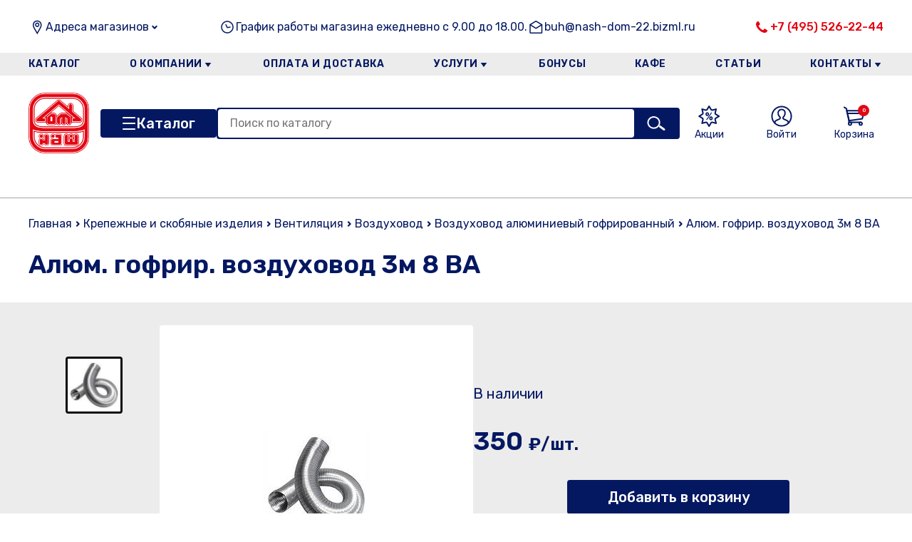

--- FILE ---
content_type: text/html; charset=utf-8
request_url: https://nashdom41.ru/product/vozdukhovod-aliuminievyi-gofrirovannyi-627/alium-gofrir-vozdukhovod-3m-8-va-16255/
body_size: 176072
content:


<!DOCTYPE html>
<html lang="en">
    <head>
        <meta charset="UTF-8" />
        <meta name="viewport" content="width=device-width, initial-scale=1.0" />
        <title>Стройматериалы в Щелково| «Наш Дом» - строительный гипермаркет на 41-км Щелковского шоссе интернет-магазин строительных материалов</title>
        <meta name="description" content="Стройматериалы в Биокомбинат, Анискино, Сведрловский, Аничково, Лукино-Варино, Осеево, Лосино (Петровкий), Монино, Ногинск, Черноголовка, Щелково, Мальцево, Серково, Оболдино, Королев, Мытищи, Фрязино, Огуднево, Фряново - большой каталог строительных материалов в интернет-магазине с быстрой доставкой. Заказать ☎: +7 (496) 56-900-95." />
        <meta name="keywords" content="" />
        <meta name="robots" content="index,follow">
        <link rel="canonical" href="https://nashdom41.ru">

        <link rel="shortcut icon" href="/static/2023-12/favicon.ico" type="image/x-icon" />
        <link rel="stylesheet" href="/static/2023-12/css/index.css" />
        <link rel="stylesheet" href="/static//swiper/swiper-bundle.min.css" />
        <script src="/static//swiper/swiper-bundle.min.js" defer></script>


        
        <script type="module" src="/static/2023-12/js/index.js?x=1769203018885" defer></script>
        <script src="/static/js/jquery.min.js"></script>
        

    </head>
    <body>
        <header class="header">
            <div class="container">
                <div class="header__info">
                  <div class="header__info-address">
                    <span class="header__info-address-text text-16">Адреса магазинов</span>
                    <button class="header__info-address-button"></button>

                    <span class="header__info-address-info">
                        Московская область, Щёлковский р-н, деревня Райки, 41 км Щелковского шоссе
                    </span>
                  </div>

                  <div class="header__info-time text-16"><!--  <br /> 
<br />
-->
График работы магазина ежедневно с 9.00 до 18.00.
<!-- <br />
<br /><br />
<br /><br />
<br /><br />
--></div>

                  <div class="header__info-email">
                    <a class="text-16" href="mailto:buh@nash-dom-22.bizml.ru">buh@nash-dom-22.bizml.ru</a>
                  </div>

                  <div class="header__info-phone">
                    <a class="text-16" href="tel:+7 (495) 526-22-44">+7 (495) 526-22-44</a>
                  </div>
                </div>

                <nav class="main-nav">
                  <div class="main-nav__top">
                    <a class="main-nav__logo" href="./">
<!--
                      <img src="/static/2023-12/assets/logo.jpg" alt="logo" />
-->
                      <img src="/static/img/new-logo/nd_logo_.png" alt="logo" />
                    </a>
                    <button class="main-nav__close"></button>
                  </div>

                  <div class="main-nav__phone">
                    <a href="tel:+7 (495) 526-22-44">+7 (495) 526-22-44</a>
                  </div>

                  <div class="main-nav__address">
                    <div class="main-nav__address-toggler">Адреса магазинов</div>
                    <div class="main-nav__address-dropdown">
                      <span>
                          Московская область, Щёлковский р-н, деревня Райки, 41 км Щелковского шоссе
                      </span>
                    </div>
                  </div>

                    
                    <ul class="main-nav__menu">

                        
                        <li class="main-nav__menu-item">
                            <a href="/katalog" class="main-nav__menu-link">Каталог</a>
                            
                        </li>
                        
                        <li class="main-nav__menu-item">
                            <a href="/view/section/o-kompanii" class="main-nav__menu-link">О компании</a>
                            
                            <ul class="main-nav__submenu">
                                
                                <li class="main-nav__submenu-item">
                                    <a class="main-nav__submenu-link" href="/novosti">Новости</a>
                                </li>
                                
                                <li class="main-nav__submenu-item">
                                    <a class="main-nav__submenu-link" href="/otzyvy-o-magazine">Отзывы</a>
                                </li>
                                
                                <li class="main-nav__submenu-item">
                                    <a class="main-nav__submenu-link" href="/view/section/dlya-yuridicheskih-lic"> Для юридических лиц</a>
                                </li>
                                
                                <li class="main-nav__submenu-item">
                                    <a class="main-nav__submenu-link" href="/view/section/vakansii">Вакансии</a>
                                </li>
                                
                                <li class="main-nav__submenu-item">
                                    <a class="main-nav__submenu-link" href="/view/section/lica-kompanii">Лица компании</a>
                                </li>
                                
                            </ul>
                            
                        </li>
                        
                        <li class="main-nav__menu-item">
                            <a href="/view/section/oplata-i-dostavka" class="main-nav__menu-link">Оплата и доставка</a>
                            
                        </li>
                        
                        <li class="main-nav__menu-item">
                            <a href="/view/section/uslugi" class="main-nav__menu-link">Услуги</a>
                            
                            <ul class="main-nav__submenu">
                                
                                <li class="main-nav__submenu-item">
                                    <a class="main-nav__submenu-link" href="/rezka-metalla">Резка металла</a>
                                </li>
                                
                                <li class="main-nav__submenu-item">
                                    <a class="main-nav__submenu-link" href="/view/section/uslugi-plotnika">Услуги плотника</a>
                                </li>
                                
                                <li class="main-nav__submenu-item">
                                    <a class="main-nav__submenu-link" href="/view/section/rezka-stekla">Резка стекла</a>
                                </li>
                                
                                <li class="main-nav__submenu-item">
                                    <a class="main-nav__submenu-link" href="/view/section/remont-elektroinstrumenta">Ремонт электроинструмента</a>
                                </li>
                                
                                <li class="main-nav__submenu-item">
                                    <a class="main-nav__submenu-link" href="/view/section/kolerovka">Колеровка</a>
                                </li>
                                
                            </ul>
                            
                        </li>
                        
                        <li class="main-nav__menu-item">
                            <a href="/view/section/bonusy" class="main-nav__menu-link">Бонусы</a>
                            
                        </li>
                        
                        <li class="main-nav__menu-item">
                            <a href="/view/section/kafe" class="main-nav__menu-link">Кафе</a>
                            
                        </li>
                        
                        <li class="main-nav__menu-item">
                            <a href="/articless" class="main-nav__menu-link">Статьи</a>
                            
                        </li>
                        
                        <li class="main-nav__menu-item">
                            <a href="/view/section/kontakty" class="main-nav__menu-link">Контакты</a>
                            
                            <ul class="main-nav__submenu">
                                
                                <li class="main-nav__submenu-item">
                                    <a class="main-nav__submenu-link" href="/view/section/politika-konfidencialnosti">Политика конфиденциальности</a>
                                </li>
                                
                            </ul>
                            
                        </li>
                        
                    </ul>
                    

                  <div class="main-nav__email">
                    <a href="mailto:buh@nashdom41.ru">Email: buh@nashdom41.ru</a>
                  </div>

                  <div class="main-nav__time"><!--  <br /> 
<br />
-->
График работы магазина ежедневно с 9.00 до 18.00.
<!-- <br />
<br /><br />
<br /><br />
<br /><br />
--></div>
                </nav>

                <div class="header__logo">
                    <a class="header__logo-link" href="/">
<!--
                        <img class="header__logo-image" src="/static/2023-12/assets/logo.jpg" alt="logo" />
-->
                        <img class="header__logo-image" src="/static/img/new-logo/nd_logo_.png" alt="logo" />
                    </a>
                </div>

                <div class="header__burger">
                    <button class="header__burger-button"></button>
                </div>

                <div class="header__menu">
                  <a class="header__menu-link" href="#">
                    <img class="header__menu-link-image" src="/static/2023-12/assets/icons/tag.svg" alt="menu-link" />
                    <span class="header__menu-link-text">Контакты</span>
                  </a>

                  <a class="header__menu-link" href="#">
                    <img class="header__menu-link-image" src="/static/2023-12/assets/icons/truck.svg" alt="menu-link" />
                    <span class="header__menu-link-text">Оплата и доставка</span>
                  </a>

                  <a class="header__menu-link header__menu-link_discont" href="/sales/">
                    <img class="header__menu-link-image" src="/static/2023-12/assets/icons/discont.svg" alt="menu-link" />
                    <span class="header__menu-link-text">Акции</span>
                  </a>
                </div>

                <div class="header__catalog">
                  <button class="header__catalog-button">Каталог</button>


                    
                    <ul class="header__catalog-menu">
                        <h3 class="header__catalog-menu-title">
                            <span>Каталог</span>
                            <button class="header__catalog-menu-close"></button>
                        </h3>
                        
                        
            <li class="header__catalog-menu-item">
                <a class="header__catalog-menu-link" href="/catalog/avtomobilnye-aksessuary-2496">
                    Автомобильные аксессуары
                </a>
                
            </li>

                        
                        
            <li class="header__catalog-menu-item">
                <a class="header__catalog-menu-link" href="/catalog/bitumnaia-gidroizoliatsiia-34">
                    Битумная гидроизоляция
                </a>
                
            </li>

                        
                        
            <li class="header__catalog-menu-item">
                <a class="header__catalog-menu-link" href="/catalog/vse-dlia-bani-i-sauny-52">
                    Все для бани и сауны
                </a>
                
                <ul class="header__catalog-submenu">

                    <div class="header__catalog-submenu-top">
                      <div class="header__catalog-submenu-controls">
                        <button class="header__catalog-submenu-back">Назад</button>
                        <button class="header__catalog-menu-close"></button>
                      </div>
                      <div class="header__catalog-submenu-title"></div>
                    </div>

                    
                    <li class="header__catalog-submenu-item">
                        <a href="/catalog/aksessuary-dlia-kamina-745" class="header__catalog-submenu-link">Аксессуары для камина</a>
                    </li>
                    
                    <li class="header__catalog-submenu-item">
                        <a href="/catalog/aromatizatory-efirnye-masla-2633" class="header__catalog-submenu-link">Ароматизаторы, эфирные масла</a>
                    </li>
                    
                    <li class="header__catalog-submenu-item">
                        <a href="/catalog/bak-pod-kontur-na-trubu-komfort-registr-2525" class="header__catalog-submenu-link">Бак под контур,на трубу,Комфорт,Регистр</a>
                    </li>
                    
                    <li class="header__catalog-submenu-item">
                        <a href="/catalog/veniki-dlia-bani-2701" class="header__catalog-submenu-link">Веники для бани</a>
                    </li>
                    
                    <li class="header__catalog-submenu-item">
                        <a href="/catalog/dveri-i-okna-dlia-sauny-i-bani-2025" class="header__catalog-submenu-link">Двери и окна для сауны и бани</a>
                    </li>
                    
                    <li class="header__catalog-submenu-item">
                        <a href="/catalog/izdeliia-iz-lipy-osiny-khvoi-duba-listvennitsy-kedra-743" class="header__catalog-submenu-link">Изделия из липы, осины хвои дуба лиственницы кедра</a>
                    </li>
                    
                    <li class="header__catalog-submenu-item">
                        <a href="/catalog/kaminy-elektricheskie-3522" class="header__catalog-submenu-link">Камины электрические</a>
                    </li>
                    
                    <li class="header__catalog-submenu-item">
                        <a href="/catalog/kamni-dlia-bani-i-pechi-3682" class="header__catalog-submenu-link">Камни для бани и печи</a>
                    </li>
                    
                    <li class="header__catalog-submenu-item">
                        <a href="/catalog/kovsh-termometr-chasy-i-prochee-741" class="header__catalog-submenu-link">Ковш, термометр, часы и прочее</a>
                    </li>
                    
                    <li class="header__catalog-submenu-item">
                        <a href="/catalog/kosmeticheskie-sredstva-dlia-sauny-maski-massazhery-mochalki-1440" class="header__catalog-submenu-link">Косметические средства для сауны: маски, массажеры, мочалки</a>
                    </li>
                    
                    <li class="header__catalog-submenu-item">
                        <a href="/catalog/ogneupory-folga-plity-minerit-fospan-bazalt-asbest-724" class="header__catalog-submenu-link">Огнеупоры (фольга,плиты минерит,фоспан,базальт,асбест)</a>
                    </li>
                    
                    <li class="header__catalog-submenu-item">
                        <a href="/catalog/odezhda-dlia-bani-i-sauny-skrutka-2634" class="header__catalog-submenu-link">Одежда для бани и сауны,скрутка,</a>
                    </li>
                    
                    <li class="header__catalog-submenu-item">
                        <a href="/catalog/pechi-kotly-topki-685" class="header__catalog-submenu-link">Печи, котлы, топки</a>
                    </li>
                    
                    <li class="header__catalog-submenu-item">
                        <a href="/catalog/pechnoe-toplivo-3681" class="header__catalog-submenu-link">Печное топливо</a>
                    </li>
                    
                    <li class="header__catalog-submenu-item">
                        <a href="/catalog/plafon-abazhur-svetilnik-dlia-sauny-1449" class="header__catalog-submenu-link">Плафон, абажур, светильник для сауны</a>
                    </li>
                    
                    <li class="header__catalog-submenu-item">
                        <a href="/catalog/sukhie-smesi-dlia-pechei-plitka-oblits-zmeevik-mastika-termo-723" class="header__catalog-submenu-link">Сухие смеси для печей,плитка облиц,(змеевик),мастика термо</a>
                    </li>
                    
                    <li class="header__catalog-submenu-item">
                        <a href="/catalog/sendvich-i-dymokhod-odnokonturnyi-i-komplektuiushchie-iz-n-zh-687" class="header__catalog-submenu-link">Сэндвич и дымоход одноконтурный и комплектующие из н/ж</a>
                    </li>
                    
                    <li class="header__catalog-submenu-item">
                        <a href="/catalog/chugunnye-izdeliia-kolosniki-dverki-zadvizhki-plity-688" class="header__catalog-submenu-link">Чугунные изделия(колосники,дверки,задвижки,плиты)</a>
                    </li>
                    
                    <li class="header__catalog-submenu-item">
                        <a href="/catalog/ekran-zashchit-nerzh-stal-list-pritopochnyi-710" class="header__catalog-submenu-link">Экран защит.нерж.сталь,лист притопочный</a>
                    </li>
                    

                </ul>
                
            </li>

                        
                        
            <li class="header__catalog-menu-item">
                <a class="header__catalog-menu-link" href="/catalog/vse-dlia-doma-2467">
                    Все для дома
                </a>
                
                <ul class="header__catalog-submenu">

                    <div class="header__catalog-submenu-top">
                      <div class="header__catalog-submenu-controls">
                        <button class="header__catalog-submenu-back">Назад</button>
                        <button class="header__catalog-menu-close"></button>
                      </div>
                      <div class="header__catalog-submenu-title"></div>
                    </div>

                    
                    <li class="header__catalog-submenu-item">
                        <a href="/catalog/aksessuary-dlia-telefona-2397" class="header__catalog-submenu-link">Аксессуары для телефона</a>
                    </li>
                    
                    <li class="header__catalog-submenu-item">
                        <a href="/catalog/batareiki-2956" class="header__catalog-submenu-link">Батарейки</a>
                    </li>
                    
                    <li class="header__catalog-submenu-item">
                        <a href="/catalog/bytovaia-tekhnika-2491" class="header__catalog-submenu-link">Бытовая техника</a>
                    </li>
                    
                    <li class="header__catalog-submenu-item">
                        <a href="/catalog/bytovaia-tekhnika-dlia-kukhni-3455" class="header__catalog-submenu-link">Бытовая техника для кухни</a>
                    </li>
                    
                    <li class="header__catalog-submenu-item">
                        <a href="/catalog/bytovaia-khimiia-dlia-doma-2664" class="header__catalog-submenu-link">Бытовая химия для дома</a>
                    </li>
                    
                    <li class="header__catalog-submenu-item">
                        <a href="/catalog/veshalka-napolnaia-nastennaia-2600" class="header__catalog-submenu-link">Вешалка напольная, настенная</a>
                    </li>
                    
                    <li class="header__catalog-submenu-item">
                        <a href="/catalog/kovry-47" class="header__catalog-submenu-link">КОВРЫ</a>
                    </li>
                    
                    <li class="header__catalog-submenu-item">
                        <a href="/catalog/novogodnie-ukrasheniia-i-elektro-girliandy-2994" class="header__catalog-submenu-link">Новогодние украшения и электро гирлянды</a>
                    </li>
                    
                    <li class="header__catalog-submenu-item">
                        <a href="/catalog/novogodniaia-posuda-3445" class="header__catalog-submenu-link">НОВОГОДНЯЯ ПОСУДА</a>
                    </li>
                    
                    <li class="header__catalog-submenu-item">
                        <a href="/catalog/posuda-i-kukhonnye-prinadlezhnosti-2468" class="header__catalog-submenu-link">Посуда и кухонные принадлежности</a>
                    </li>
                    
                    <li class="header__catalog-submenu-item">
                        <a href="/catalog/samovary-i-truby-dlia-samovara-2568" class="header__catalog-submenu-link">Самовары и трубы для самовара</a>
                    </li>
                    
                    <li class="header__catalog-submenu-item">
                        <a href="/catalog/svechki-i-podsvechniki-3206" class="header__catalog-submenu-link">Свечки и подсвечники</a>
                    </li>
                    
                    <li class="header__catalog-submenu-item">
                        <a href="/catalog/khoziaistvennye-tovary-53" class="header__catalog-submenu-link">Хозяйственные товары</a>
                    </li>
                    
                    <li class="header__catalog-submenu-item">
                        <a href="/catalog/tsvety-iskusstvennye-2690" class="header__catalog-submenu-link">Цветы искусственные</a>
                    </li>
                    
                    <li class="header__catalog-submenu-item">
                        <a href="/catalog/chasy-vazy-kartiny-2483" class="header__catalog-submenu-link">Часы. Вазы. Картины</a>
                    </li>
                    

                </ul>
                
            </li>

                        
                        
            <li class="header__catalog-menu-item">
                <a class="header__catalog-menu-link" href="/catalog/vse-dlia-sada-i-ogoroda-44">
                    Все для сада и огорода
                </a>
                
                <ul class="header__catalog-submenu">

                    <div class="header__catalog-submenu-top">
                      <div class="header__catalog-submenu-controls">
                        <button class="header__catalog-submenu-back">Назад</button>
                        <button class="header__catalog-menu-close"></button>
                      </div>
                      <div class="header__catalog-submenu-title"></div>
                    </div>

                    
                    <li class="header__catalog-submenu-item">
                        <a href="/catalog/bassein-i-sredstva-dlia-ukhoda-3598" class="header__catalog-submenu-link">Бассейн и средства для ухода</a>
                    </li>
                    
                    <li class="header__catalog-submenu-item">
                        <a href="/catalog/gazon-rassada-septiki-teplitsy-udobreniia-grunty-2650" class="header__catalog-submenu-link">Газон, рассада, септики, теплицы, удобрения, грунты</a>
                    </li>
                    
                    <li class="header__catalog-submenu-item">
                        <a href="/catalog/gorshok-vazon-podveska-dlia-tsvetov-2432" class="header__catalog-submenu-link">Горшок, вазон, подвеска для цветов</a>
                    </li>
                    
                    <li class="header__catalog-submenu-item">
                        <a href="/catalog/mebel-i-aksessuary-dlia-dachnogo-otdykha-1927" class="header__catalog-submenu-link">Мебель и аксессуары для дачного отдыха</a>
                    </li>
                    
                    <li class="header__catalog-submenu-item">
                        <a href="/catalog/rasprodazha-kerkher-2575" class="header__catalog-submenu-link">Распродажа Керхер</a>
                    </li>
                    
                    <li class="header__catalog-submenu-item">
                        <a href="/catalog/sadovyi-inventar-1930" class="header__catalog-submenu-link">Садовый инвентарь</a>
                    </li>
                    
                    <li class="header__catalog-submenu-item">
                        <a href="/catalog/snegouborochnyi-inventar-i-antigololed-2379" class="header__catalog-submenu-link">Снегоуборочный инвентарь и антигололед</a>
                    </li>
                    

                </ul>
                
            </li>

                        
                        
            <li class="header__catalog-menu-item">
                <a class="header__catalog-menu-link" href="/catalog/gazovoe-oborudovanie-i-sredstva-pozharotusheniia-499">
                    Газовое оборудование и средства пожаротушения
                </a>
                
                <ul class="header__catalog-submenu">

                    <div class="header__catalog-submenu-top">
                      <div class="header__catalog-submenu-controls">
                        <button class="header__catalog-submenu-back">Назад</button>
                        <button class="header__catalog-menu-close"></button>
                      </div>
                      <div class="header__catalog-submenu-title"></div>
                    </div>

                    
                    <li class="header__catalog-submenu-item">
                        <a href="/catalog/ballon-gazovyi-shkaf-dlia-ballona-reduktor-777" class="header__catalog-submenu-link">Баллон газовый, шкаф для баллона, редуктор</a>
                    </li>
                    
                    <li class="header__catalog-submenu-item">
                        <a href="/catalog/gazovoe-bytovoe-oborudovanie-781" class="header__catalog-submenu-link">Газовое бытовое оборудование</a>
                    </li>
                    
                    <li class="header__catalog-submenu-item">
                        <a href="/catalog/gazovoe-oborudovanie-dlia-gazosvarochnykh-rabot-789" class="header__catalog-submenu-link">Газовое оборудование для газосварочных работ</a>
                    </li>
                    
                    <li class="header__catalog-submenu-item">
                        <a href="/catalog/gazovye-bytovye-pribory-780" class="header__catalog-submenu-link">Газовые бытовые приборы</a>
                    </li>
                    
                    <li class="header__catalog-submenu-item">
                        <a href="/catalog/lampa-kerosinovaia-paialnaia-1675" class="header__catalog-submenu-link">Лампа керосиновая, паяльная</a>
                    </li>
                    
                    <li class="header__catalog-submenu-item">
                        <a href="/catalog/sredstva-pozharotusheniia-786" class="header__catalog-submenu-link">Средства пожаротушения</a>
                    </li>
                    

                </ul>
                
            </li>

                        
                        
            <li class="header__catalog-menu-item">
                <a class="header__catalog-menu-link" href="/catalog/gipsokarton-i-profilia-2398">
                    Гипсокартон и профиля
                </a>
                
                <ul class="header__catalog-submenu">

                    <div class="header__catalog-submenu-top">
                      <div class="header__catalog-submenu-controls">
                        <button class="header__catalog-submenu-back">Назад</button>
                        <button class="header__catalog-menu-close"></button>
                      </div>
                      <div class="header__catalog-submenu-title"></div>
                    </div>

                    
                    <li class="header__catalog-submenu-item">
                        <a href="/catalog/gipsokarton-gipsovolokno-akvapanel-kvl-88" class="header__catalog-submenu-link">Гипсокартон, гипсоволокно, аквапанель, КВЛ</a>
                    </li>
                    
                    <li class="header__catalog-submenu-item">
                        <a href="/catalog/profilia-komplektuiushchie-i-instrumenty-dlia-montazha-1149" class="header__catalog-submenu-link">Профиля,комплектующие и инструменты для монтажа</a>
                    </li>
                    

                </ul>
                
            </li>

                        
                        
            <li class="header__catalog-menu-item">
                <a class="header__catalog-menu-link" href="/catalog/dveri-okna-podokonniki-furnitura-porogi-40">
                    Двери, окна, подоконники, фурнитура, пороги
                </a>
                
                <ul class="header__catalog-submenu">

                    <div class="header__catalog-submenu-top">
                      <div class="header__catalog-submenu-controls">
                        <button class="header__catalog-submenu-back">Назад</button>
                        <button class="header__catalog-menu-close"></button>
                      </div>
                      <div class="header__catalog-submenu-title"></div>
                    </div>

                    
                    <li class="header__catalog-submenu-item">
                        <a href="/catalog/alliuminievye-porogi-3306" class="header__catalog-submenu-link">Аллюминиевые пороги</a>
                    </li>
                    
                    <li class="header__catalog-submenu-item">
                        <a href="/catalog/arka-laminirovannaia-3538" class="header__catalog-submenu-link">Арка ламинированная</a>
                    </li>
                    
                    <li class="header__catalog-submenu-item">
                        <a href="/catalog/dveri-1960" class="header__catalog-submenu-link">Двери</a>
                    </li>
                    
                    <li class="header__catalog-submenu-item">
                        <a href="/catalog/dobory-mdf-3207" class="header__catalog-submenu-link">Доборы МДФ</a>
                    </li>
                    
                    <li class="header__catalog-submenu-item">
                        <a href="/catalog/zaglushka-mebelnaia-1506" class="header__catalog-submenu-link">Заглушка мебельная</a>
                    </li>
                    
                    <li class="header__catalog-submenu-item">
                        <a href="/catalog/korobka-korobochnyi-brus-2053" class="header__catalog-submenu-link">Коробка, коробочный брус</a>
                    </li>
                    
                    <li class="header__catalog-submenu-item">
                        <a href="/catalog/nalichniki-2030" class="header__catalog-submenu-link">Наличники</a>
                    </li>
                    
                    <li class="header__catalog-submenu-item">
                        <a href="/catalog/okna-154" class="header__catalog-submenu-link">Окна</a>
                    </li>
                    
                    <li class="header__catalog-submenu-item">
                        <a href="/catalog/podokonnik-163" class="header__catalog-submenu-link">Подоконник</a>
                    </li>
                    
                    <li class="header__catalog-submenu-item">
                        <a href="/catalog/uplotnitel-lenta-dlia-dverei-okon-2065" class="header__catalog-submenu-link">Уплотнитель, лента для дверей, окон</a>
                    </li>
                    
                    <li class="header__catalog-submenu-item">
                        <a href="/catalog/furnitura-1332" class="header__catalog-submenu-link">Фурнитура</a>
                    </li>
                    

                </ul>
                
            </li>

                        
                        
            <li class="header__catalog-menu-item">
                <a class="header__catalog-menu-link" href="/catalog/dsp-dvp-osb-fanera-2056">
                    ДСП, ДВП, OSB, фанера
                </a>
                
            </li>

                        
                        
            <li class="header__catalog-menu-item">
                <a class="header__catalog-menu-link" href="/catalog/instrumenty-55">
                    Инструменты
                </a>
                
                <ul class="header__catalog-submenu">

                    <div class="header__catalog-submenu-top">
                      <div class="header__catalog-submenu-controls">
                        <button class="header__catalog-submenu-back">Назад</button>
                        <button class="header__catalog-menu-close"></button>
                      </div>
                      <div class="header__catalog-submenu-title"></div>
                    </div>

                    
                    <li class="header__catalog-submenu-item">
                        <a href="/catalog/gruzopodemnoe-oborudovanie-1556" class="header__catalog-submenu-link">Грузоподъемное оборудование</a>
                    </li>
                    
                    <li class="header__catalog-submenu-item">
                        <a href="/catalog/izmeritelnyi-instrument-2623" class="header__catalog-submenu-link">Измерительный инструмент</a>
                    </li>
                    
                    <li class="header__catalog-submenu-item">
                        <a href="/catalog/maliarnye-instrumenty-1555" class="header__catalog-submenu-link">Малярные инструменты</a>
                    </li>
                    
                    <li class="header__catalog-submenu-item">
                        <a href="/catalog/santekhnicheskie-instrumenty-1553" class="header__catalog-submenu-link">Сантехнические инструменты</a>
                    </li>
                    
                    <li class="header__catalog-submenu-item">
                        <a href="/catalog/slesarnye-instrumenty-1551" class="header__catalog-submenu-link">Слесарные инструменты</a>
                    </li>
                    
                    <li class="header__catalog-submenu-item">
                        <a href="/catalog/stoliarnye-instrumenty-1552" class="header__catalog-submenu-link">Столярные инструменты</a>
                    </li>
                    
                    <li class="header__catalog-submenu-item">
                        <a href="/catalog/stroitelnye-instrumenty-1554" class="header__catalog-submenu-link">Строительные инструменты</a>
                    </li>
                    

                </ul>
                
            </li>

                        
                        
            <li class="header__catalog-menu-item">
                <a class="header__catalog-menu-link" href="/catalog/klei-germetik-pena-49">
                    Клей, герметик, пена
                </a>
                
                <ul class="header__catalog-submenu">

                    <div class="header__catalog-submenu-top">
                      <div class="header__catalog-submenu-controls">
                        <button class="header__catalog-submenu-back">Назад</button>
                        <button class="header__catalog-menu-close"></button>
                      </div>
                      <div class="header__catalog-submenu-title"></div>
                    </div>

                    
                    <li class="header__catalog-submenu-item">
                        <a href="/catalog/germetik-1541" class="header__catalog-submenu-link">Герметик</a>
                    </li>
                    
                    <li class="header__catalog-submenu-item">
                        <a href="/catalog/gidroizoliatsiia-1542" class="header__catalog-submenu-link">Гидроизоляция</a>
                    </li>
                    
                    <li class="header__catalog-submenu-item">
                        <a href="/catalog/zhidkoe-steklo-1545" class="header__catalog-submenu-link">Жидкое стекло</a>
                    </li>
                    
                    <li class="header__catalog-submenu-item">
                        <a href="/catalog/klei-dispersionnyi-stoliarnyi-2630" class="header__catalog-submenu-link">Клей дисперсионный,столярный</a>
                    </li>
                    
                    <li class="header__catalog-submenu-item">
                        <a href="/catalog/klei-dlia-parketa-keram-plitki-gotovyi-2495" class="header__catalog-submenu-link">Клей для паркета,керам.плитки готовый</a>
                    </li>
                    
                    <li class="header__catalog-submenu-item">
                        <a href="/catalog/klei-ks-spets-1546" class="header__catalog-submenu-link">Клей, КС, СПЕЦ</a>
                    </li>
                    
                    <li class="header__catalog-submenu-item">
                        <a href="/catalog/klei-moment-2579" class="header__catalog-submenu-link">Клей Момент</a>
                    </li>
                    
                    <li class="header__catalog-submenu-item">
                        <a href="/catalog/klei-smazki-zhidkie-gvozdi-1543" class="header__catalog-submenu-link">Клей, смазки, жидкие гвозди</a>
                    </li>
                    
                    <li class="header__catalog-submenu-item">
                        <a href="/catalog/ochistitel-peny-silikona-1550" class="header__catalog-submenu-link">Очиститель пены,силикона</a>
                    </li>
                    
                    <li class="header__catalog-submenu-item">
                        <a href="/catalog/pena-montazhnaia-1549" class="header__catalog-submenu-link">Пена монтажная</a>
                    </li>
                    

                </ul>
                
            </li>

                        
                        
            <li class="header__catalog-menu-item">
                <a class="header__catalog-menu-link" href="/catalog/kraski-laki-dekorativnaia-shtukaturka-antiseptiki-48">
                    Краски, лаки, декоративная штукатурка, антисептики
                </a>
                
                <ul class="header__catalog-submenu">

                    <div class="header__catalog-submenu-top">
                      <div class="header__catalog-submenu-controls">
                        <button class="header__catalog-submenu-back">Назад</button>
                        <button class="header__catalog-menu-close"></button>
                      </div>
                      <div class="header__catalog-submenu-title"></div>
                    </div>

                    
                    <li class="header__catalog-submenu-item">
                        <a href="/catalog/antiseptiki-dlia-drevesiny-1904" class="header__catalog-submenu-link">Антисептики для древесины</a>
                    </li>
                    
                    <li class="header__catalog-submenu-item">
                        <a href="/catalog/betonogrunt-1852" class="header__catalog-submenu-link">Бетоногрунт</a>
                    </li>
                    
                    <li class="header__catalog-submenu-item">
                        <a href="/catalog/gruntovka-1853" class="header__catalog-submenu-link">Грунтовка</a>
                    </li>
                    
                    <li class="header__catalog-submenu-item">
                        <a href="/catalog/dekorativnaia-shtukaturka-kraska-1859" class="header__catalog-submenu-link">Декоративная штукатурка,краска</a>
                    </li>
                    
                    <li class="header__catalog-submenu-item">
                        <a href="/catalog/instrument-dlia-dekora-2629" class="header__catalog-submenu-link">Инструмент для декора</a>
                    </li>
                    
                    <li class="header__catalog-submenu-item">
                        <a href="/catalog/koler-1864" class="header__catalog-submenu-link">Колер</a>
                    </li>
                    
                    <li class="header__catalog-submenu-item">
                        <a href="/catalog/kraska-po-metallu-2625" class="header__catalog-submenu-link">Краска по металлу</a>
                    </li>
                    
                    <li class="header__catalog-submenu-item">
                        <a href="/catalog/kraska-rezinovaia-2563" class="header__catalog-submenu-link">Краска резиновая</a>
                    </li>
                    
                    <li class="header__catalog-submenu-item">
                        <a href="/catalog/kraski-akrilovye-lateksnye-vododispersionnye-1843" class="header__catalog-submenu-link">Краски акриловые, латексные, вододисперсионные</a>
                    </li>
                    
                    <li class="header__catalog-submenu-item">
                        <a href="/catalog/kraski-dlia-zashchity-drevesiny-antiseptiki-ognebiozashchita-1835" class="header__catalog-submenu-link">Краски для защиты древесины, антисептики, огнебиозащита</a>
                    </li>
                    
                    <li class="header__catalog-submenu-item">
                        <a href="/catalog/laki-1845" class="header__catalog-submenu-link">Лаки</a>
                    </li>
                    
                    <li class="header__catalog-submenu-item">
                        <a href="/catalog/mastika-1901" class="header__catalog-submenu-link">Мастика</a>
                    </li>
                    
                    <li class="header__catalog-submenu-item">
                        <a href="/catalog/morilka-maslo-zashchitnoe-1866" class="header__catalog-submenu-link">Морилка, масло защитное</a>
                    </li>
                    
                    <li class="header__catalog-submenu-item">
                        <a href="/catalog/rastvoritel-2392" class="header__catalog-submenu-link">Растворитель</a>
                    </li>
                    
                    <li class="header__catalog-submenu-item">
                        <a href="/catalog/sredstva-dlia-borby-s-gribkom-pleseniu-vysolami-otbelivatel-1924" class="header__catalog-submenu-link">Средства для борьбы с грибком, плесенью, высолами, отбеливатель</a>
                    </li>
                    
                    <li class="header__catalog-submenu-item">
                        <a href="/catalog/emali-1840" class="header__catalog-submenu-link">Эмали</a>
                    </li>
                    

                </ul>
                
            </li>

                        
                        
            <li class="header__catalog-menu-item">
                <a class="header__catalog-menu-link" href="/catalog/krepezhnye-i-skobianye-izdeliia-51">
                    Крепежные и скобяные изделия
                </a>
                
                <ul class="header__catalog-submenu">

                    <div class="header__catalog-submenu-top">
                      <div class="header__catalog-submenu-controls">
                        <button class="header__catalog-submenu-back">Назад</button>
                        <button class="header__catalog-menu-close"></button>
                      </div>
                      <div class="header__catalog-submenu-title"></div>
                    </div>

                    
                    <li class="header__catalog-submenu-item">
                        <a href="/catalog/aliuminievye-profili-1221" class="header__catalog-submenu-link">Алюминиевые профили</a>
                    </li>
                    
                    <li class="header__catalog-submenu-item">
                        <a href="/catalog/anker-1243" class="header__catalog-submenu-link">Анкер</a>
                    </li>
                    
                    <li class="header__catalog-submenu-item">
                        <a href="/catalog/ankernyi-bolt-1204" class="header__catalog-submenu-link">Анкерный болт</a>
                    </li>
                    
                    <li class="header__catalog-submenu-item">
                        <a href="/catalog/bolt-1206" class="header__catalog-submenu-link">Болт</a>
                    </li>
                    
                    <li class="header__catalog-submenu-item">
                        <a href="/catalog/ventiliatsiia-54" class="header__catalog-submenu-link">Вентиляция</a>
                    </li>
                    
                    <li class="header__catalog-submenu-item">
                        <a href="/catalog/vint-1264" class="header__catalog-submenu-link">Винт</a>
                    </li>
                    
                    <li class="header__catalog-submenu-item">
                        <a href="/catalog/gaika-1208" class="header__catalog-submenu-link">Гайка</a>
                    </li>
                    
                    <li class="header__catalog-submenu-item">
                        <a href="/catalog/gvozdi-1189" class="header__catalog-submenu-link">Гвозди</a>
                    </li>
                    
                    <li class="header__catalog-submenu-item">
                        <a href="/catalog/glukhar-1298" class="header__catalog-submenu-link">Глухарь</a>
                    </li>
                    
                    <li class="header__catalog-submenu-item">
                        <a href="/catalog/diubel-diubel-gvozd-setchataia-gilza-khomut-1211" class="header__catalog-submenu-link">Дюбель, дюбель гвоздь, сетчатая гильза, хомут</a>
                    </li>
                    
                    <li class="header__catalog-submenu-item">
                        <a href="/catalog/kliaimer-1342" class="header__catalog-submenu-link">Кляймер</a>
                    </li>
                    
                    <li class="header__catalog-submenu-item">
                        <a href="/catalog/kolesnaia-opora-2711" class="header__catalog-submenu-link">Колесная опора</a>
                    </li>
                    
                    <li class="header__catalog-submenu-item">
                        <a href="/catalog/krepezh-1507" class="header__catalog-submenu-link">Крепеж</a>
                    </li>
                    
                    <li class="header__catalog-submenu-item">
                        <a href="/catalog/perforirovannyi-krepezh-opora-1218" class="header__catalog-submenu-link">Перфорированный крепеж, опора</a>
                    </li>
                    
                    <li class="header__catalog-submenu-item">
                        <a href="/catalog/proushina-1381" class="header__catalog-submenu-link">Проушина</a>
                    </li>
                    
                    <li class="header__catalog-submenu-item">
                        <a href="/catalog/samorezy-1225" class="header__catalog-submenu-link">Саморезы</a>
                    </li>
                    
                    <li class="header__catalog-submenu-item">
                        <a href="/catalog/skoba-u-obraznaia-3000" class="header__catalog-submenu-link">Скоба U-образная</a>
                    </li>
                    
                    <li class="header__catalog-submenu-item">
                        <a href="/catalog/skoba-stroitelnaia-1401" class="header__catalog-submenu-link">Скоба строительная</a>
                    </li>
                    
                    <li class="header__catalog-submenu-item">
                        <a href="/catalog/trosa-tsepi-zazhimy-karabiny-verevka-1198" class="header__catalog-submenu-link">Троса, цепи, зажимы,  карабины, веревка</a>
                    </li>
                    
                    <li class="header__catalog-submenu-item">
                        <a href="/catalog/shaiba-1405" class="header__catalog-submenu-link">Шайба</a>
                    </li>
                    
                    <li class="header__catalog-submenu-item">
                        <a href="/catalog/shpilka-1406" class="header__catalog-submenu-link">Шпилька</a>
                    </li>
                    
                    <li class="header__catalog-submenu-item">
                        <a href="/catalog/shurup-1234" class="header__catalog-submenu-link">Шуруп</a>
                    </li>
                    

                </ul>
                
            </li>

                        
                        
            <li class="header__catalog-menu-item">
                <a class="header__catalog-menu-link" href="/catalog/krovelnye-materialy-8">
                    Кровельные материалы
                </a>
                
                <ul class="header__catalog-submenu">

                    <div class="header__catalog-submenu-top">
                      <div class="header__catalog-submenu-controls">
                        <button class="header__catalog-submenu-back">Назад</button>
                        <button class="header__catalog-menu-close"></button>
                      </div>
                      <div class="header__catalog-submenu-title"></div>
                    </div>

                    
                    <li class="header__catalog-submenu-item">
                        <a href="/catalog/vodostoki-139" class="header__catalog-submenu-link">Водостоки</a>
                    </li>
                    
                    <li class="header__catalog-submenu-item">
                        <a href="/catalog/krovelnaia-plitka-i-komplektuiushchie-13" class="header__catalog-submenu-link">Кровельная плитка и комплектующие</a>
                    </li>
                    
                    <li class="header__catalog-submenu-item">
                        <a href="/catalog/lenta-krovelnaia-1355" class="header__catalog-submenu-link">Лента кровельная</a>
                    </li>
                    
                    <li class="header__catalog-submenu-item">
                        <a href="/catalog/list-otsinkovannyi-2712" class="header__catalog-submenu-link">Лист оцинкованный</a>
                    </li>
                    
                    <li class="header__catalog-submenu-item">
                        <a href="/catalog/list-otsinkovannyi-gofrirovannyi-90" class="header__catalog-submenu-link">Лист оцинкованный гофрированный</a>
                    </li>
                    
                    <li class="header__catalog-submenu-item">
                        <a href="/catalog/mansardnye-okna-fakro-velux-v-nalichii-i-pod-zakaz-2386" class="header__catalog-submenu-link">Мансардные окна Fakro, Velux в наличии и под заказ</a>
                    </li>
                    
                    <li class="header__catalog-submenu-item">
                        <a href="/catalog/metallocherepitsa-92" class="header__catalog-submenu-link">Металлочерепица</a>
                    </li>
                    
                    <li class="header__catalog-submenu-item">
                        <a href="/catalog/ondulin-93" class="header__catalog-submenu-link">Ондулин</a>
                    </li>
                    
                    <li class="header__catalog-submenu-item">
                        <a href="/catalog/paroizoliatsiia-2591" class="header__catalog-submenu-link">Пароизоляция</a>
                    </li>
                    
                    <li class="header__catalog-submenu-item">
                        <a href="/catalog/profnastil-60" class="header__catalog-submenu-link">Профнастил</a>
                    </li>
                    
                    <li class="header__catalog-submenu-item">
                        <a href="/catalog/snegozaderzhatel-trubchatyi-498" class="header__catalog-submenu-link">Снегозадержатель трубчатый</a>
                    </li>
                    
                    <li class="header__catalog-submenu-item">
                        <a href="/catalog/terrasnaia-doska-2619" class="header__catalog-submenu-link">Террасная доска</a>
                    </li>
                    
                    <li class="header__catalog-submenu-item">
                        <a href="/catalog/fliuger-91" class="header__catalog-submenu-link">Флюгер</a>
                    </li>
                    

                </ul>
                
            </li>

                        
                        
            <li class="header__catalog-menu-item">
                <a class="header__catalog-menu-link" href="/catalog/laminat-kovrolin-linoleum-podlozhka-43">
                    Ламинат, ковролин, линолеум, подложка
                </a>
                
                <ul class="header__catalog-submenu">

                    <div class="header__catalog-submenu-top">
                      <div class="header__catalog-submenu-controls">
                        <button class="header__catalog-submenu-back">Назад</button>
                        <button class="header__catalog-menu-close"></button>
                      </div>
                      <div class="header__catalog-submenu-title"></div>
                    </div>

                    
                    <li class="header__catalog-submenu-item">
                        <a href="/catalog/kovrolin-v-nalichii-2425" class="header__catalog-submenu-link">Ковролин в наличии</a>
                    </li>
                    
                    <li class="header__catalog-submenu-item">
                        <a href="/catalog/kovrolin-pod-zakaz-3537" class="header__catalog-submenu-link">Ковролин под заказ</a>
                    </li>
                    
                    <li class="header__catalog-submenu-item">
                        <a href="/catalog/laminat-alpendorf-pod-zakaz-3529" class="header__catalog-submenu-link">Ламинат  Alpendorf  под заказ</a>
                    </li>
                    
                    <li class="header__catalog-submenu-item">
                        <a href="/catalog/laminat-classenl-pod-zakaz-3558" class="header__catalog-submenu-link">Ламинат  Classenl под заказ.</a>
                    </li>
                    
                    <li class="header__catalog-submenu-item">
                        <a href="/catalog/laminat-floorpan-pod-zakaz-2407" class="header__catalog-submenu-link">Ламинат Floorpan под заказ,</a>
                    </li>
                    
                    <li class="header__catalog-submenu-item">
                        <a href="/catalog/laminat-grunde-pod-zakaz-2409" class="header__catalog-submenu-link">Ламинат GRUNDE под заказ</a>
                    </li>
                    
                    <li class="header__catalog-submenu-item">
                        <a href="/catalog/laminat-hessen-floor-pod-zakaz-2410" class="header__catalog-submenu-link">Ламинат  HESSEN FLOOR  под заказ</a>
                    </li>
                    
                    <li class="header__catalog-submenu-item">
                        <a href="/catalog/laminat-kronopol-pod-zakaz-3557" class="header__catalog-submenu-link">Ламинат  Kronopol под заказ.</a>
                    </li>
                    
                    <li class="header__catalog-submenu-item">
                        <a href="/catalog/laminat-millennium-pod-zakaz-3554" class="header__catalog-submenu-link">Ламинат Millennium под заказ</a>
                    </li>
                    
                    <li class="header__catalog-submenu-item">
                        <a href="/catalog/laminat-moduleo-pod-zakaz-3540" class="header__catalog-submenu-link">Ламинат  Moduleo под заказ.</a>
                    </li>
                    
                    <li class="header__catalog-submenu-item">
                        <a href="/catalog/laminat-quick-step-pod-zakaz-2412" class="header__catalog-submenu-link">Ламинат  Quick-Step под заказ</a>
                    </li>
                    
                    <li class="header__catalog-submenu-item">
                        <a href="/catalog/laminat-tarkett-pod-zakaz-2413" class="header__catalog-submenu-link">Ламинат Tarkett под заказ</a>
                    </li>
                    
                    <li class="header__catalog-submenu-item">
                        <a href="/catalog/laminat-westerhof-pod-zakaz-3543" class="header__catalog-submenu-link">Ламинат  Westerhof под заказ</a>
                    </li>
                    
                    <li class="header__catalog-submenu-item">
                        <a href="/catalog/laminat-v-nalichii-1956" class="header__catalog-submenu-link">Ламинат в наличии</a>
                    </li>
                    
                    <li class="header__catalog-submenu-item">
                        <a href="/catalog/laminat-kastello-pod-zakaz-3470" class="header__catalog-submenu-link">Ламинат  Кастелло  под заказ</a>
                    </li>
                    
                    <li class="header__catalog-submenu-item">
                        <a href="/catalog/linoleum-v-nalichii-3611" class="header__catalog-submenu-link">Линолеум в наличии</a>
                    </li>
                    
                    <li class="header__catalog-submenu-item">
                        <a href="/catalog/linoleum-pod-zakaz-1957" class="header__catalog-submenu-link">Линолеум под заказ</a>
                    </li>
                    
                    <li class="header__catalog-submenu-item">
                        <a href="/catalog/parketnaia-doska-pod-zakaz-1958" class="header__catalog-submenu-link">Паркетная доска под заказ</a>
                    </li>
                    
                    <li class="header__catalog-submenu-item">
                        <a href="/catalog/probkovoe-pokrytie-podlozhka-1959" class="header__catalog-submenu-link">Пробковое покрытие/подложка</a>
                    </li>
                    
                    <li class="header__catalog-submenu-item">
                        <a href="/catalog/rezina-dlia-stupenei-2513" class="header__catalog-submenu-link">Резина для ступеней</a>
                    </li>
                    

                </ul>
                
            </li>

                        
                        
            <li class="header__catalog-menu-item">
                <a class="header__catalog-menu-link" href="/catalog/liustry-svetilniki-lampochki-2580">
                    Люстры, светильники, лампочки
                </a>
                
                <ul class="header__catalog-submenu">

                    <div class="header__catalog-submenu-top">
                      <div class="header__catalog-submenu-controls">
                        <button class="header__catalog-submenu-back">Назад</button>
                        <button class="header__catalog-menu-close"></button>
                      </div>
                      <div class="header__catalog-submenu-title"></div>
                    </div>

                    
                    <li class="header__catalog-submenu-item">
                        <a href="/catalog/bra-2393" class="header__catalog-submenu-link">Бра</a>
                    </li>
                    
                    <li class="header__catalog-submenu-item">
                        <a href="/catalog/lampochki-svetodiody-353" class="header__catalog-submenu-link">Лампочки, светодиоды</a>
                    </li>
                    
                    <li class="header__catalog-submenu-item">
                        <a href="/catalog/liustra-2382" class="header__catalog-submenu-link">Люстра</a>
                    </li>
                    
                    <li class="header__catalog-submenu-item">
                        <a href="/catalog/nochnik-2647" class="header__catalog-submenu-link">Ночник</a>
                    </li>
                    
                    <li class="header__catalog-submenu-item">
                        <a href="/catalog/plafony-2903" class="header__catalog-submenu-link">Плафоны</a>
                    </li>
                    
                    <li class="header__catalog-submenu-item">
                        <a href="/catalog/podves-2581" class="header__catalog-submenu-link">Подвес</a>
                    </li>
                    
                    <li class="header__catalog-submenu-item">
                        <a href="/catalog/pult-dlia-liustr-i-svetilnikov-2708" class="header__catalog-submenu-link">Пульт для люстр и светильников</a>
                    </li>
                    
                    <li class="header__catalog-submenu-item">
                        <a href="/catalog/svetilnik-dlia-vannykh-komnat-2641" class="header__catalog-submenu-link">Светильник для ванных комнат</a>
                    </li>
                    
                    <li class="header__catalog-submenu-item">
                        <a href="/catalog/svetilnik-dlia-lestnits-2966" class="header__catalog-submenu-link">Светильник для лестниц</a>
                    </li>
                    
                    <li class="header__catalog-submenu-item">
                        <a href="/catalog/svetilnik-dlia-podsvetki-2905" class="header__catalog-submenu-link">Светильник для подсветки</a>
                    </li>
                    
                    <li class="header__catalog-submenu-item">
                        <a href="/catalog/svetilnik-dlia-rastenii-3556" class="header__catalog-submenu-link">Светильник для растений</a>
                    </li>
                    
                    <li class="header__catalog-submenu-item">
                        <a href="/catalog/svetilnik-nastenno-potolochnyi-2639" class="header__catalog-submenu-link">Светильник настенно-потолочный</a>
                    </li>
                    
                    <li class="header__catalog-submenu-item">
                        <a href="/catalog/svetilnik-nastolnyi-2599" class="header__catalog-submenu-link">Светильник настольный</a>
                    </li>
                    
                    <li class="header__catalog-submenu-item">
                        <a href="/catalog/svetilnik-promyshlennyi-2967" class="header__catalog-submenu-link">Светильник промышленный</a>
                    </li>
                    
                    <li class="header__catalog-submenu-item">
                        <a href="/catalog/svetilnik-svetodiodnyi-2640" class="header__catalog-submenu-link">Светильник светодиодный</a>
                    </li>
                    
                    <li class="header__catalog-submenu-item">
                        <a href="/catalog/svetilnik-tochechnyi-2645" class="header__catalog-submenu-link">Светильник точечный</a>
                    </li>
                    
                    <li class="header__catalog-submenu-item">
                        <a href="/catalog/svetilnik-ulichnyi-fonar-2642" class="header__catalog-submenu-link">Светильник уличный, фонарь</a>
                    </li>
                    
                    <li class="header__catalog-submenu-item">
                        <a href="/catalog/torsher-2638" class="header__catalog-submenu-link">Торшер</a>
                    </li>
                    

                </ul>
                
            </li>

                        
                        
            <li class="header__catalog-menu-item">
                <a class="header__catalog-menu-link" href="/catalog/materialy-dlia-obshchestroitelnykh-rabot-19">
                    Материалы для общестроительных работ
                </a>
                
                <ul class="header__catalog-submenu">

                    <div class="header__catalog-submenu-top">
                      <div class="header__catalog-submenu-controls">
                        <button class="header__catalog-submenu-back">Назад</button>
                        <button class="header__catalog-menu-close"></button>
                      </div>
                      <div class="header__catalog-submenu-title"></div>
                    </div>

                    
                    <li class="header__catalog-submenu-item">
                        <a href="/catalog/betonnoe-koltso-kryshka-81" class="header__catalog-submenu-link">Бетонное кольцо, крышка</a>
                    </li>
                    
                    <li class="header__catalog-submenu-item">
                        <a href="/catalog/blok-peskobeton-keramzit-gazosilikat-62" class="header__catalog-submenu-link">Блок пескобетон, керамзит, газосиликат</a>
                    </li>
                    
                    <li class="header__catalog-submenu-item">
                        <a href="/catalog/vintovaia-svaia-2707" class="header__catalog-submenu-link">Винтовая свая</a>
                    </li>
                    
                    <li class="header__catalog-submenu-item">
                        <a href="/catalog/zabory-i-ogorozhdeniia-71" class="header__catalog-submenu-link">Заборы и огорождения</a>
                    </li>
                    
                    <li class="header__catalog-submenu-item">
                        <a href="/catalog/kirpich-21" class="header__catalog-submenu-link">Кирпич</a>
                    </li>
                    
                    <li class="header__catalog-submenu-item">
                        <a href="/catalog/komplektuiushchie-dlia-opalubki-153" class="header__catalog-submenu-link">Комплектующие для опалубки</a>
                    </li>
                    
                    <li class="header__catalog-submenu-item">
                        <a href="/catalog/metall-sortovoi-i-izdeliia-iz-metalla-557" class="header__catalog-submenu-link">Металл сортовой и изделия из металла</a>
                    </li>
                    
                    <li class="header__catalog-submenu-item">
                        <a href="/catalog/plita-pazogrebnevaia-72" class="header__catalog-submenu-link">Плита пазогребневая</a>
                    </li>
                    
                    <li class="header__catalog-submenu-item">
                        <a href="/catalog/setka-558" class="header__catalog-submenu-link">Сетка</a>
                    </li>
                    
                    <li class="header__catalog-submenu-item">
                        <a href="/catalog/shifer-truba-asbesto-tsementnaia-59" class="header__catalog-submenu-link">Шифер, труба асбесто-цементная</a>
                    </li>
                    

                </ul>
                
            </li>

                        
                        
            <li class="header__catalog-menu-item">
                <a class="header__catalog-menu-link" href="/catalog/mebelnye-detali-i-komplekt-furnitury-1329">
                    Мебельные детали и комплект фурнитуры
                </a>
                
                <ul class="header__catalog-submenu">

                    <div class="header__catalog-submenu-top">
                      <div class="header__catalog-submenu-controls">
                        <button class="header__catalog-submenu-back">Назад</button>
                        <button class="header__catalog-menu-close"></button>
                      </div>
                      <div class="header__catalog-submenu-title"></div>
                    </div>

                    
                    <li class="header__catalog-submenu-item">
                        <a href="/catalog/dvertsa-zhaliuziinaia-2696" class="header__catalog-submenu-link">Дверца жалюзийная</a>
                    </li>
                    
                    <li class="header__catalog-submenu-item">
                        <a href="/catalog/zamok-mebelnyi-2130" class="header__catalog-submenu-link">Замок мебельный</a>
                    </li>
                    
                    <li class="header__catalog-submenu-item">
                        <a href="/catalog/komplekty-furnitury-napravliaiushchie-2133" class="header__catalog-submenu-link">Комплекты фурнитуры, направляющие</a>
                    </li>
                    
                    <li class="header__catalog-submenu-item">
                        <a href="/catalog/kromka-s-kleem-2139" class="header__catalog-submenu-link">Кромка с клеем</a>
                    </li>
                    
                    <li class="header__catalog-submenu-item">
                        <a href="/catalog/marker-dlia-podkraski-dereviannykh-izdelii-2422" class="header__catalog-submenu-link">Маркер для подкраски деревянных изделий</a>
                    </li>
                    
                    <li class="header__catalog-submenu-item">
                        <a href="/catalog/mebelnye-detali-2128" class="header__catalog-submenu-link">Мебельные детали</a>
                    </li>
                    
                    <li class="header__catalog-submenu-item">
                        <a href="/catalog/mebelnyi-fasad-1330" class="header__catalog-submenu-link">Мебельный фасад</a>
                    </li>
                    
                    <li class="header__catalog-submenu-item">
                        <a href="/catalog/mebelnyi-shchit-2116" class="header__catalog-submenu-link">Мебельный щит</a>
                    </li>
                    
                    <li class="header__catalog-submenu-item">
                        <a href="/catalog/naboiki-protektory-nakonechnik-3498" class="header__catalog-submenu-link">Набойки, протекторы, наконечник</a>
                    </li>
                    
                    <li class="header__catalog-submenu-item">
                        <a href="/catalog/opora-otboinik-nozhka-2242" class="header__catalog-submenu-link">Опора, отбойник, ножка</a>
                    </li>
                    
                    <li class="header__catalog-submenu-item">
                        <a href="/catalog/petlia-mebelnaia-2120" class="header__catalog-submenu-link">Петля мебельная</a>
                    </li>
                    
                    <li class="header__catalog-submenu-item">
                        <a href="/catalog/p-mebelnyi-ugolok-2122" class="header__catalog-submenu-link">П-мебельный уголок</a>
                    </li>
                    
                    <li class="header__catalog-submenu-item">
                        <a href="/catalog/porolon-mebelnyi-2124" class="header__catalog-submenu-link">Поролон мебельный</a>
                    </li>
                    
                    <li class="header__catalog-submenu-item">
                        <a href="/catalog/ruchka-mebelnaia-2126" class="header__catalog-submenu-link">Ручка мебельная</a>
                    </li>
                    
                    <li class="header__catalog-submenu-item">
                        <a href="/catalog/shkanty-mebelnye-1807" class="header__catalog-submenu-link">Шканты мебельные</a>
                    </li>
                    
                    <li class="header__catalog-submenu-item">
                        <a href="/catalog/shtangoderzhatel-2333" class="header__catalog-submenu-link">Штангодержатель</a>
                    </li>
                    

                </ul>
                
            </li>

                        
                        
            <li class="header__catalog-menu-item">
                <a class="header__catalog-menu-link" href="/catalog/oboi-1167">
                    Обои
                </a>
                
                <ul class="header__catalog-submenu">

                    <div class="header__catalog-submenu-top">
                      <div class="header__catalog-submenu-controls">
                        <button class="header__catalog-submenu-back">Назад</button>
                        <button class="header__catalog-menu-close"></button>
                      </div>
                      <div class="header__catalog-submenu-title"></div>
                    </div>

                    
                    <li class="header__catalog-submenu-item">
                        <a href="/catalog/dekor-nakleika-1174" class="header__catalog-submenu-link">Декор-наклейка</a>
                    </li>
                    
                    <li class="header__catalog-submenu-item">
                        <a href="/catalog/karniz-i-nakonechniki-2180" class="header__catalog-submenu-link">Карниз и наконечники</a>
                    </li>
                    
                    <li class="header__catalog-submenu-item">
                        <a href="/catalog/klei-oboinyi-gruntovka-sredstvo-dlia-sniatiia-oboev-1182" class="header__catalog-submenu-link">Клей обойный, грунтовка, средство для снятия обоев</a>
                    </li>
                    
                    <li class="header__catalog-submenu-item">
                        <a href="/catalog/oboi-053kh10-15m-2418" class="header__catalog-submenu-link">Обои 0,53х10/15м</a>
                    </li>
                    
                    <li class="header__catalog-submenu-item">
                        <a href="/catalog/oboi-106kh10m-2417" class="header__catalog-submenu-link">Обои 1,06х10м</a>
                    </li>
                    
                    <li class="header__catalog-submenu-item">
                        <a href="/catalog/plenka-samokleiashchaiasia-1177" class="header__catalog-submenu-link">Пленка самоклеящаяся</a>
                    </li>
                    
                    <li class="header__catalog-submenu-item">
                        <a href="/catalog/rasprodazha-oboi-3617" class="header__catalog-submenu-link">Распродажа Обои</a>
                    </li>
                    
                    <li class="header__catalog-submenu-item">
                        <a href="/catalog/rulonnye-shtory-i-zhaliuzi-3685" class="header__catalog-submenu-link">рулонные шторы и жалюзи</a>
                    </li>
                    
                    <li class="header__catalog-submenu-item">
                        <a href="/catalog/fotopanno-2381" class="header__catalog-submenu-link">Фотопанно</a>
                    </li>
                    
                    <li class="header__catalog-submenu-item">
                        <a href="/catalog/shtora-rulonnaia-2182" class="header__catalog-submenu-link">Штора рулонная</a>
                    </li>
                    

                </ul>
                
            </li>

                        
                        
            <li class="header__catalog-menu-item">
                <a class="header__catalog-menu-link" href="/catalog/pilomaterialy-vagonka-pol-35">
                    Пиломатериалы, вагонка, пол
                </a>
                
                <ul class="header__catalog-submenu">

                    <div class="header__catalog-submenu-top">
                      <div class="header__catalog-submenu-controls">
                        <button class="header__catalog-submenu-back">Назад</button>
                        <button class="header__catalog-menu-close"></button>
                      </div>
                      <div class="header__catalog-submenu-title"></div>
                    </div>

                    
                    <li class="header__catalog-submenu-item">
                        <a href="/catalog/vagonka-107" class="header__catalog-submenu-link">Вагонка</a>
                    </li>
                    
                    <li class="header__catalog-submenu-item">
                        <a href="/catalog/vagonka-dlia-bani-746" class="header__catalog-submenu-link">Вагонка для бани</a>
                    </li>
                    
                    <li class="header__catalog-submenu-item">
                        <a href="/catalog/doska-polovaia-a-v-s-122" class="header__catalog-submenu-link">Доска половая А-В, С</a>
                    </li>
                    
                    <li class="header__catalog-submenu-item">
                        <a href="/catalog/doska-strogannaia-sukhaia-125" class="header__catalog-submenu-link">Доска строганная сухая</a>
                    </li>
                    
                    <li class="header__catalog-submenu-item">
                        <a href="/catalog/pilomaterialy-106" class="header__catalog-submenu-link">Пиломатериалы</a>
                    </li>
                    

                </ul>
                
            </li>

                        
                        
            <li class="header__catalog-menu-item">
                <a class="header__catalog-menu-link" href="/catalog/plastik-polikarbonat-sendvich-paneli-steklo-saiding-41">
                    Пластик, поликарбонат, сэндвич-панели, стекло, сайдинг
                </a>
                
                <ul class="header__catalog-submenu">

                    <div class="header__catalog-submenu-top">
                      <div class="header__catalog-submenu-controls">
                        <button class="header__catalog-submenu-back">Назад</button>
                        <button class="header__catalog-menu-close"></button>
                      </div>
                      <div class="header__catalog-submenu-title"></div>
                    </div>

                    
                    <li class="header__catalog-submenu-item">
                        <a href="/catalog/pvkh-otkos-otliv-101" class="header__catalog-submenu-link">ПВХ откос, отлив</a>
                    </li>
                    
                    <li class="header__catalog-submenu-item">
                        <a href="/catalog/polikarbonat-98" class="header__catalog-submenu-link">Поликарбонат</a>
                    </li>
                    
                    <li class="header__catalog-submenu-item">
                        <a href="/catalog/profilia-i-termoshaiby-dlia-polikorbanata-747" class="header__catalog-submenu-link">Профиля и термошайбы для поликорбаната</a>
                    </li>
                    
                    <li class="header__catalog-submenu-item">
                        <a href="/catalog/saiding-tsokolnaia-panel-teplyi-fasad-3271" class="header__catalog-submenu-link">Сайдинг, цокольная панель, теплый фасад</a>
                    </li>
                    
                    <li class="header__catalog-submenu-item">
                        <a href="/catalog/steklo-stekloblok-99" class="header__catalog-submenu-link">Стекло, стеклоблок</a>
                    </li>
                    
                    <li class="header__catalog-submenu-item">
                        <a href="/catalog/sendvich-paneli-103" class="header__catalog-submenu-link">Сэндвич-панели</a>
                    </li>
                    

                </ul>
                
            </li>

                        
                        
            <li class="header__catalog-menu-item">
                <a class="header__catalog-menu-link" href="/catalog/plitka-oblitsovochnaia-i-trotuarnaia-42">
                    Плитка облицовочная и тротуарная
                </a>
                
                <ul class="header__catalog-submenu">

                    <div class="header__catalog-submenu-top">
                      <div class="header__catalog-submenu-controls">
                        <button class="header__catalog-submenu-back">Назад</button>
                        <button class="header__catalog-menu-close"></button>
                      </div>
                      <div class="header__catalog-submenu-title"></div>
                    </div>

                    
                    <li class="header__catalog-submenu-item">
                        <a href="/catalog/dekorativnyi-kamen-pod-zakaz-2509" class="header__catalog-submenu-link">Декоративный камень под заказ</a>
                    </li>
                    
                    <li class="header__catalog-submenu-item">
                        <a href="/catalog/zatirka-dlia-plitki-3296" class="header__catalog-submenu-link">Затирка для плитки</a>
                    </li>
                    
                    <li class="header__catalog-submenu-item">
                        <a href="/catalog/keramogranit-3467" class="header__catalog-submenu-link">Керамогранит</a>
                    </li>
                    
                    <li class="header__catalog-submenu-item">
                        <a href="/catalog/kollektsii-plitki-pod-zakaz-2434" class="header__catalog-submenu-link">Коллекции плитки под заказ</a>
                    </li>
                    
                    <li class="header__catalog-submenu-item">
                        <a href="/catalog/liuk-nevidimka-pod-plitku-2423" class="header__catalog-submenu-link">Люк невидимка под плитку</a>
                    </li>
                    
                    <li class="header__catalog-submenu-item">
                        <a href="/catalog/mozaika-pod-zakaz-2950" class="header__catalog-submenu-link">Мозаика под заказ</a>
                    </li>
                    
                    <li class="header__catalog-submenu-item">
                        <a href="/catalog/paneli-stenolit-3443" class="header__catalog-submenu-link">панели Стенолит</a>
                    </li>
                    
                    <li class="header__catalog-submenu-item">
                        <a href="/catalog/plitka-napolnaia-v-nalichii-2532" class="header__catalog-submenu-link">Плитка напольная в наличии</a>
                    </li>
                    
                    <li class="header__catalog-submenu-item">
                        <a href="/catalog/plitka-oblitsovochnaia-v-nalichii-2375" class="header__catalog-submenu-link">Плитка облицовочная в наличии</a>
                    </li>
                    
                    <li class="header__catalog-submenu-item">
                        <a href="/catalog/plitka-trotuarnaia-i-bordiur-1186" class="header__catalog-submenu-link">Плитка тротуарная и бордюр</a>
                    </li>
                    
                    <li class="header__catalog-submenu-item">
                        <a href="/catalog/soputstvuiushchie-tovary-1188" class="header__catalog-submenu-link">Сопутствующие товары</a>
                    </li>
                    
                    <li class="header__catalog-submenu-item">
                        <a href="/catalog/stupeni-podstupenniki-pod-zakaz-2477" class="header__catalog-submenu-link">Ступени, подступенники под заказ</a>
                    </li>
                    

                </ul>
                
            </li>

                        
                        
            <li class="header__catalog-menu-item">
                <a class="header__catalog-menu-link" href="/catalog/potolki-paneli-i-plintusa-pvkh-stoleshnitsy-45">
                    Потолки, панели и плинтуса ПВХ, столешницы
                </a>
                
                <ul class="header__catalog-submenu">

                    <div class="header__catalog-submenu-top">
                      <div class="header__catalog-submenu-controls">
                        <button class="header__catalog-submenu-back">Назад</button>
                        <button class="header__catalog-menu-close"></button>
                      </div>
                      <div class="header__catalog-submenu-title"></div>
                    </div>

                    
                    <li class="header__catalog-submenu-item">
                        <a href="/catalog/balka-dekorativnaia-poliuretan-2424" class="header__catalog-submenu-link">Балка декоративная полиуретан</a>
                    </li>
                    
                    <li class="header__catalog-submenu-item">
                        <a href="/catalog/mdf-panel-1445" class="header__catalog-submenu-link">МДФ панель</a>
                    </li>
                    
                    <li class="header__catalog-submenu-item">
                        <a href="/catalog/mdf-fartuk-2541" class="header__catalog-submenu-link">МДФ Фартук</a>
                    </li>
                    
                    <li class="header__catalog-submenu-item">
                        <a href="/catalog/paneli-potolochnye-i-stenovye-1475" class="header__catalog-submenu-link">Панели потолочные и стеновые</a>
                    </li>
                    
                    <li class="header__catalog-submenu-item">
                        <a href="/catalog/pvkh-vagonka-1456" class="header__catalog-submenu-link">ПВХ вагонка</a>
                    </li>
                    
                    <li class="header__catalog-submenu-item">
                        <a href="/catalog/pvkh-panel-1458" class="header__catalog-submenu-link">ПВХ панель</a>
                    </li>
                    
                    <li class="header__catalog-submenu-item">
                        <a href="/catalog/pvkh-profilia-1464" class="header__catalog-submenu-link">ПВХ профиля</a>
                    </li>
                    
                    <li class="header__catalog-submenu-item">
                        <a href="/catalog/plintusa-potolochnye-i-napolnye-komplektuiushchie-1459" class="header__catalog-submenu-link">Плинтуса потолочные и напольные, комплектующие</a>
                    </li>
                    
                    <li class="header__catalog-submenu-item">
                        <a href="/catalog/potolok-armstrong-2142" class="header__catalog-submenu-link">Потолок Армстронг</a>
                    </li>
                    
                    <li class="header__catalog-submenu-item">
                        <a href="/catalog/potolok-reechnyi-2147" class="header__catalog-submenu-link">Потолок реечный</a>
                    </li>
                    
                    <li class="header__catalog-submenu-item">
                        <a href="/catalog/stoleshnitsy-i-furnitura-k-stoleshnitsam-3500" class="header__catalog-submenu-link">Столешницы и фурнитура к столешницам</a>
                    </li>
                    

                </ul>
                
            </li>

                        
                        
            <li class="header__catalog-menu-item">
                <a class="header__catalog-menu-link" href="/catalog/santekhnika-3">
                    Сантехника
                </a>
                
                <ul class="header__catalog-submenu">

                    <div class="header__catalog-submenu-top">
                      <div class="header__catalog-submenu-controls">
                        <button class="header__catalog-submenu-back">Назад</button>
                        <button class="header__catalog-menu-close"></button>
                      </div>
                      <div class="header__catalog-submenu-title"></div>
                    </div>

                    
                    <li class="header__catalog-submenu-item">
                        <a href="/catalog/rehau-i-fitingi-2429" class="header__catalog-submenu-link">REHAU и фитинги</a>
                    </li>
                    
                    <li class="header__catalog-submenu-item">
                        <a href="/catalog/aksessuary-dlia-vannoi-komnaty-1135" class="header__catalog-submenu-link">Аксессуары для ванной комнаты</a>
                    </li>
                    
                    <li class="header__catalog-submenu-item">
                        <a href="/catalog/biotualety-i-komplektuiushchie-902" class="header__catalog-submenu-link">Биотуалеты и комплектующие</a>
                    </li>
                    
                    <li class="header__catalog-submenu-item">
                        <a href="/catalog/vanny-ekrany-pod-vannu-trapy-1158" class="header__catalog-submenu-link">Ванны, экраны под ванну, трапы</a>
                    </li>
                    
                    <li class="header__catalog-submenu-item">
                        <a href="/catalog/vodonagrevatel-3553" class="header__catalog-submenu-link">Водонагреватель</a>
                    </li>
                    
                    <li class="header__catalog-submenu-item">
                        <a href="/catalog/gidroakkumuliatory-i-komplektuiushchie-933" class="header__catalog-submenu-link">Гидроаккумуляторы и комплектующие</a>
                    </li>
                    
                    <li class="header__catalog-submenu-item">
                        <a href="/catalog/dushevye-kabiny-poddony-906" class="header__catalog-submenu-link">Душевые кабины, поддоны</a>
                    </li>
                    
                    <li class="header__catalog-submenu-item">
                        <a href="/catalog/zapornaia-armatura-934" class="header__catalog-submenu-link">Запорная арматура</a>
                    </li>
                    
                    <li class="header__catalog-submenu-item">
                        <a href="/catalog/kollektor-1094" class="header__catalog-submenu-link">Коллектор</a>
                    </li>
                    
                    <li class="header__catalog-submenu-item">
                        <a href="/catalog/komplektuiushchie-dlia-rakoviny-unitaza-stiralnoi-mashiny-813" class="header__catalog-submenu-link">Комплектующие для раковины, унитаза, стиральной машины</a>
                    </li>
                    
                    <li class="header__catalog-submenu-item">
                        <a href="/catalog/mebel-dlia-vannoi-komnaty-911" class="header__catalog-submenu-link">Мебель для ванной комнаты</a>
                    </li>
                    
                    <li class="header__catalog-submenu-item">
                        <a href="/catalog/moika-kukhonnaia-tumba-pod-moiku-1163" class="header__catalog-submenu-link">Мойка кухонная, тумба под мойку</a>
                    </li>
                    
                    <li class="header__catalog-submenu-item">
                        <a href="/catalog/nasosy-pompy-184" class="header__catalog-submenu-link">Насосы, помпы</a>
                    </li>
                    
                    <li class="header__catalog-submenu-item">
                        <a href="/catalog/nerzhaveika-santekhnicheskaia-3618" class="header__catalog-submenu-link">Нержавейка сантехническая</a>
                    </li>
                    
                    <li class="header__catalog-submenu-item">
                        <a href="/catalog/otoplenie-935" class="header__catalog-submenu-link">Отопление</a>
                    </li>
                    
                    <li class="header__catalog-submenu-item">
                        <a href="/catalog/podvodka-875" class="header__catalog-submenu-link">Подводка</a>
                    </li>
                    
                    <li class="header__catalog-submenu-item">
                        <a href="/catalog/polipropilen-931" class="header__catalog-submenu-link">Полипропилен</a>
                    </li>
                    
                    <li class="header__catalog-submenu-item">
                        <a href="/catalog/polotentsesushiteli-i-komplektuiushchie-941" class="header__catalog-submenu-link">Полотенцесушители и комплектующие</a>
                    </li>
                    
                    <li class="header__catalog-submenu-item">
                        <a href="/catalog/pribory-ucheta-kontrolno-izmeritelnye-pribory-1065" class="header__catalog-submenu-link">Приборы учета, контрольно-измерительные приборы</a>
                    </li>
                    
                    <li class="header__catalog-submenu-item">
                        <a href="/catalog/reilingi-i-komplektuiushchie-polki-dlia-reilingov-2561" class="header__catalog-submenu-link">Рейлинги и комплектующие, полки для рейлингов</a>
                    </li>
                    
                    <li class="header__catalog-submenu-item">
                        <a href="/catalog/santekhnicheskii-faians-919" class="header__catalog-submenu-link">Сантехнический фаянс</a>
                    </li>
                    
                    <li class="header__catalog-submenu-item">
                        <a href="/catalog/smesiteli-i-komplektuiushchie-790" class="header__catalog-submenu-link">Смесители и комплектующие</a>
                    </li>
                    
                    <li class="header__catalog-submenu-item">
                        <a href="/catalog/sushilka-dlia-belia-1156" class="header__catalog-submenu-link">Сушилка для белья</a>
                    </li>
                    
                    <li class="header__catalog-submenu-item">
                        <a href="/catalog/tros-santekhnicheskii-1535" class="header__catalog-submenu-link">Трос сантехнический</a>
                    </li>
                    
                    <li class="header__catalog-submenu-item">
                        <a href="/catalog/truba-drenazhnaia-2475" class="header__catalog-submenu-link">Труба дренажная</a>
                    </li>
                    
                    <li class="header__catalog-submenu-item">
                        <a href="/catalog/truby-vgp-i-fitingi-932" class="header__catalog-submenu-link">Трубы ВГП и фитинги</a>
                    </li>
                    
                    <li class="header__catalog-submenu-item">
                        <a href="/catalog/truby-metalloplastikovye-i-fitingi-930" class="header__catalog-submenu-link">Трубы металлопластиковые и фитинги</a>
                    </li>
                    
                    <li class="header__catalog-submenu-item">
                        <a href="/catalog/truby-pvkh-i-fasonnye-chasti-1490" class="header__catalog-submenu-link">Трубы ПВХ и фасонные части</a>
                    </li>
                    
                    <li class="header__catalog-submenu-item">
                        <a href="/catalog/truby-pnd-i-fasonnye-chasti-1491" class="header__catalog-submenu-link">Трубы ПНД и фасонные части</a>
                    </li>
                    
                    <li class="header__catalog-submenu-item">
                        <a href="/catalog/uplotnitelnye-materialy-880" class="header__catalog-submenu-link">Уплотнительные материалы</a>
                    </li>
                    
                    <li class="header__catalog-submenu-item">
                        <a href="/catalog/filtratsiia-vody-936" class="header__catalog-submenu-link">Фильтрация воды</a>
                    </li>
                    
                    <li class="header__catalog-submenu-item">
                        <a href="/catalog/fitingi-rezbovye-bronzovye-viega-3483" class="header__catalog-submenu-link">Фитинги резьбовые бронзовые VIEGA</a>
                    </li>
                    
                    <li class="header__catalog-submenu-item">
                        <a href="/catalog/fitingi-rezbovye-latun-3479" class="header__catalog-submenu-link">Фитинги  резьбовые латунь</a>
                    </li>
                    
                    <li class="header__catalog-submenu-item">
                        <a href="/catalog/khomut-1123" class="header__catalog-submenu-link">Хомут</a>
                    </li>
                    

                </ul>
                
            </li>

                        
                        
            <li class="header__catalog-menu-item">
                <a class="header__catalog-menu-link" href="/catalog/svarochnye-materialy-i-sredstva-zashchity-2618">
                    Сварочные материалы и средства защиты
                </a>
                
            </li>

                        
                        
            <li class="header__catalog-menu-item">
                <a class="header__catalog-menu-link" href="/catalog/spetsodezhda-i-sredstva-zashchity-2057">
                    Спецодежда и средства защиты
                </a>
                
                <ul class="header__catalog-submenu">

                    <div class="header__catalog-submenu-top">
                      <div class="header__catalog-submenu-controls">
                        <button class="header__catalog-submenu-back">Назад</button>
                        <button class="header__catalog-menu-close"></button>
                      </div>
                      <div class="header__catalog-submenu-title"></div>
                    </div>

                    

                </ul>
                
            </li>

                        
                        
            <li class="header__catalog-menu-item">
                <a class="header__catalog-menu-link" href="/catalog/stoliarnye-izdeliia-sobstvennogo-proizvodstva-736">
                    Столярные изделия собственного производства
                </a>
                
            </li>

                        
                        
            <li class="header__catalog-menu-item">
                <a class="header__catalog-menu-link" href="/catalog/teploizoliatsiia-plenki-36">
                    Теплоизоляция, пленки
                </a>
                
                <ul class="header__catalog-submenu">

                    <div class="header__catalog-submenu-top">
                      <div class="header__catalog-submenu-controls">
                        <button class="header__catalog-submenu-back">Назад</button>
                        <button class="header__catalog-menu-close"></button>
                      </div>
                      <div class="header__catalog-submenu-title"></div>
                    </div>

                    
                    <li class="header__catalog-submenu-item">
                        <a href="/catalog/paklia-lnovatin-168" class="header__catalog-submenu-link">Пакля, льноватин</a>
                    </li>
                    
                    <li class="header__catalog-submenu-item">
                        <a href="/catalog/penoplast-169" class="header__catalog-submenu-link">Пенопласт</a>
                    </li>
                    
                    <li class="header__catalog-submenu-item">
                        <a href="/catalog/penopolistirol-170" class="header__catalog-submenu-link">Пенополистирол</a>
                    </li>
                    
                    <li class="header__catalog-submenu-item">
                        <a href="/catalog/plenka-2358" class="header__catalog-submenu-link">Пленка</a>
                    </li>
                    
                    <li class="header__catalog-submenu-item">
                        <a href="/catalog/uteplitel-167" class="header__catalog-submenu-link">Утеплитель</a>
                    </li>
                    

                </ul>
                
            </li>

                        
                        
            <li class="header__catalog-menu-item">
                <a class="header__catalog-menu-link" href="/catalog/tsement-sukhie-smesi-klei-shpatlevka-37">
                    Цемент, сухие смеси, клей, шпатлевка
                </a>
                
                <ul class="header__catalog-submenu">

                    <div class="header__catalog-submenu-top">
                      <div class="header__catalog-submenu-controls">
                        <button class="header__catalog-submenu-back">Назад</button>
                        <button class="header__catalog-menu-close"></button>
                      </div>
                      <div class="header__catalog-submenu-title"></div>
                    </div>

                    
                    <li class="header__catalog-submenu-item">
                        <a href="/catalog/alebastr-keramzit-477" class="header__catalog-submenu-link">Алебастр, керамзит</a>
                    </li>
                    
                    <li class="header__catalog-submenu-item">
                        <a href="/catalog/betonosmesitel-2351" class="header__catalog-submenu-link">Бетоносмеситель</a>
                    </li>
                    
                    <li class="header__catalog-submenu-item">
                        <a href="/catalog/dobavki-k-betonu-485" class="header__catalog-submenu-link">Добавки к бетону</a>
                    </li>
                    
                    <li class="header__catalog-submenu-item">
                        <a href="/catalog/kleevaia-smes-472" class="header__catalog-submenu-link">Клеевая смесь</a>
                    </li>
                    
                    <li class="header__catalog-submenu-item">
                        <a href="/catalog/klei-dlia-plitki-479" class="header__catalog-submenu-link">Клей для плитки</a>
                    </li>
                    
                    <li class="header__catalog-submenu-item">
                        <a href="/catalog/nalivnoi-pol-481" class="header__catalog-submenu-link">Наливной пол</a>
                    </li>
                    
                    <li class="header__catalog-submenu-item">
                        <a href="/catalog/sredstva-dlia-gidroizoliatsii-473" class="header__catalog-submenu-link">Средства для гидроизоляции</a>
                    </li>
                    
                    <li class="header__catalog-submenu-item">
                        <a href="/catalog/sukhaia-smes-474" class="header__catalog-submenu-link">Сухая смесь</a>
                    </li>
                    
                    <li class="header__catalog-submenu-item">
                        <a href="/catalog/tsement-475" class="header__catalog-submenu-link">Цемент</a>
                    </li>
                    
                    <li class="header__catalog-submenu-item">
                        <a href="/catalog/shpatlevka-487" class="header__catalog-submenu-link">Шпатлевка</a>
                    </li>
                    
                    <li class="header__catalog-submenu-item">
                        <a href="/catalog/shtukaturka-489" class="header__catalog-submenu-link">Штукатурка</a>
                    </li>
                    

                </ul>
                
            </li>

                        
                        
            <li class="header__catalog-menu-item">
                <a class="header__catalog-menu-link" href="/catalog/elektrobenzopnevmoinstrument-i-raskhodnye-materialy-174">
                    Электробензопневмоинструмент и расходные материалы
                </a>
                
                <ul class="header__catalog-submenu">

                    <div class="header__catalog-submenu-top">
                      <div class="header__catalog-submenu-controls">
                        <button class="header__catalog-submenu-back">Назад</button>
                        <button class="header__catalog-menu-close"></button>
                      </div>
                      <div class="header__catalog-submenu-title"></div>
                    </div>

                    
                    <li class="header__catalog-submenu-item">
                        <a href="/catalog/stihl-kercher-huter-minimoika-i-drugaia-tekhnika-i-aksessuary-182" class="header__catalog-submenu-link">STIHL, KERCHER, HUTER минимойка и другая техника и аксессуары</a>
                    </li>
                    
                    <li class="header__catalog-submenu-item">
                        <a href="/catalog/akkumuliatory-batarei-zariadnye-ustroistva-198" class="header__catalog-submenu-link">Аккумуляторы, батареи, зарядные устройства</a>
                    </li>
                    
                    <li class="header__catalog-submenu-item">
                        <a href="/catalog/vibro-shlifovalnaia-mashina-301" class="header__catalog-submenu-link">Вибро шлифовальная машина</a>
                    </li>
                    
                    <li class="header__catalog-submenu-item">
                        <a href="/catalog/gazonokosilki-trimmery-elektro-i-benzokosy-176" class="header__catalog-submenu-link">Газонокосилки, триммеры, электро и бензокосы</a>
                    </li>
                    
                    <li class="header__catalog-submenu-item">
                        <a href="/catalog/kompressor-223" class="header__catalog-submenu-link">Компрессор</a>
                    </li>
                    
                    <li class="header__catalog-submenu-item">
                        <a href="/catalog/kraskopult-elektricheskii-222" class="header__catalog-submenu-link">Краскопульт электрический</a>
                    </li>
                    
                    <li class="header__catalog-submenu-item">
                        <a href="/catalog/masla-322" class="header__catalog-submenu-link">Масла</a>
                    </li>
                    
                    <li class="header__catalog-submenu-item">
                        <a href="/catalog/nozhi-shchetki-dlia-instrumenta-2603" class="header__catalog-submenu-link">Ножи, щетки для инструмента</a>
                    </li>
                    
                    <li class="header__catalog-submenu-item">
                        <a href="/catalog/otboinyi-molotok-3464" class="header__catalog-submenu-link">Отбойный молоток</a>
                    </li>
                    
                    <li class="header__catalog-submenu-item">
                        <a href="/catalog/perforator-244" class="header__catalog-submenu-link">Перфоратор</a>
                    </li>
                    
                    <li class="header__catalog-submenu-item">
                        <a href="/catalog/pila-stanok-po-derevu-187" class="header__catalog-submenu-link">Пила, станок по дереву</a>
                    </li>
                    
                    <li class="header__catalog-submenu-item">
                        <a href="/catalog/plitkorez-elektricheskii-320" class="header__catalog-submenu-link">Плиткорез электрический</a>
                    </li>
                    
                    <li class="header__catalog-submenu-item">
                        <a href="/catalog/pnevmoinstrument-2716" class="header__catalog-submenu-link">Пневмоинструмент</a>
                    </li>
                    
                    <li class="header__catalog-submenu-item">
                        <a href="/catalog/pylesos-promyshlennyi-2987" class="header__catalog-submenu-link">Пылесос промышленный</a>
                    </li>
                    
                    <li class="header__catalog-submenu-item">
                        <a href="/catalog/rasprodazha-elektroinstrumenta-278" class="header__catalog-submenu-link">Распродажа электроинструмента</a>
                    </li>
                    
                    <li class="header__catalog-submenu-item">
                        <a href="/catalog/raskhodnye-materialy-1557" class="header__catalog-submenu-link">Расходные материалы</a>
                    </li>
                    
                    <li class="header__catalog-submenu-item">
                        <a href="/catalog/rezaki-rubanki-lobziki-188" class="header__catalog-submenu-link">Резаки, рубанки, лобзики</a>
                    </li>
                    
                    <li class="header__catalog-submenu-item">
                        <a href="/catalog/svarochnyi-apparat-263" class="header__catalog-submenu-link">Сварочный аппарат</a>
                    </li>
                    
                    <li class="header__catalog-submenu-item">
                        <a href="/catalog/snegouborochnaia-tekhnika-i-komplektuiushchie-826" class="header__catalog-submenu-link">Снегоуборочная техника и комплектующие</a>
                    </li>
                    
                    <li class="header__catalog-submenu-item">
                        <a href="/catalog/stabilizator-264" class="header__catalog-submenu-link">Стабилизатор</a>
                    </li>
                    
                    <li class="header__catalog-submenu-item">
                        <a href="/catalog/stanok-dlia-zatochki-tsepei-3478" class="header__catalog-submenu-link">Станок для заточки цепей</a>
                    </li>
                    
                    <li class="header__catalog-submenu-item">
                        <a href="/catalog/uglovaia-shlifovalnaia-mashina-299" class="header__catalog-submenu-link">Угловая шлифовальная машина</a>
                    </li>
                    
                    <li class="header__catalog-submenu-item">
                        <a href="/catalog/frezer-272" class="header__catalog-submenu-link">Фрезер</a>
                    </li>
                    
                    <li class="header__catalog-submenu-item">
                        <a href="/catalog/tsep-273" class="header__catalog-submenu-link">Цепь</a>
                    </li>
                    
                    <li class="header__catalog-submenu-item">
                        <a href="/catalog/ekstsentrikovaia-shlifovalnaia-mashina-298" class="header__catalog-submenu-link">Эксцентриковая шлифовальная машина</a>
                    </li>
                    
                    <li class="header__catalog-submenu-item">
                        <a href="/catalog/elektrogeneratory-214" class="header__catalog-submenu-link">Электрогенераторы</a>
                    </li>
                    
                    <li class="header__catalog-submenu-item">
                        <a href="/catalog/elektrodreli-177" class="header__catalog-submenu-link">Электродрели</a>
                    </li>
                    
                    <li class="header__catalog-submenu-item">
                        <a href="/catalog/elektrotochilo-297" class="header__catalog-submenu-link">Электроточило</a>
                    </li>
                    
                    <li class="header__catalog-submenu-item">
                        <a href="/catalog/elektrofen-271" class="header__catalog-submenu-link">Электрофен</a>
                    </li>
                    

                </ul>
                
            </li>

                        
                        
            <li class="header__catalog-menu-item">
                <a class="header__catalog-menu-link" href="/catalog/elektrotekhnicheskoe-oborudovanie-50">
                    Электротехническое оборудование
                </a>
                
                <ul class="header__catalog-submenu">

                    <div class="header__catalog-submenu-top">
                      <div class="header__catalog-submenu-controls">
                        <button class="header__catalog-submenu-back">Назад</button>
                        <button class="header__catalog-menu-close"></button>
                      </div>
                      <div class="header__catalog-submenu-title"></div>
                    </div>

                    
                    <li class="header__catalog-submenu-item">
                        <a href="/catalog/avtomatika-325" class="header__catalog-submenu-link">Автоматика</a>
                    </li>
                    
                    <li class="header__catalog-submenu-item">
                        <a href="/catalog/antenny-i-perekhodniki-350" class="header__catalog-submenu-link">Антенны и переходники</a>
                    </li>
                    
                    <li class="header__catalog-submenu-item">
                        <a href="/catalog/ventiliatory-2612" class="header__catalog-submenu-link">Вентиляторы</a>
                    </li>
                    
                    <li class="header__catalog-submenu-item">
                        <a href="/catalog/videodomofony-2515" class="header__catalog-submenu-link">Видеодомофоны</a>
                    </li>
                    
                    <li class="header__catalog-submenu-item">
                        <a href="/catalog/vilki-shiny-vse-dlia-provodki-2602" class="header__catalog-submenu-link">Вилки, шины, все для проводки</a>
                    </li>
                    
                    <li class="header__catalog-submenu-item">
                        <a href="/catalog/vykliuchateli-rozetki-ramki-376" class="header__catalog-submenu-link">Выключатели, розетки, рамки</a>
                    </li>
                    
                    <li class="header__catalog-submenu-item">
                        <a href="/catalog/zvonok-dvernoi-knopka-2643" class="header__catalog-submenu-link">Звонок дверной, кнопка</a>
                    </li>
                    
                    <li class="header__catalog-submenu-item">
                        <a href="/catalog/znak-elektrobezopasnosti-3597" class="header__catalog-submenu-link">Знак электробезопасности</a>
                    </li>
                    
                    <li class="header__catalog-submenu-item">
                        <a href="/catalog/prozhektor-datchik-dvizheniia-2644" class="header__catalog-submenu-link">Прожектор, датчик движения</a>
                    </li>
                    
                    <li class="header__catalog-submenu-item">
                        <a href="/catalog/retro-provoda-rozetki-vykliuchateli-forforovye-2394" class="header__catalog-submenu-link">Ретро провода, розетки, выключатели форфоровые</a>
                    </li>
                    
                    <li class="header__catalog-submenu-item">
                        <a href="/catalog/sip-provoda-i-aksessuary-2646" class="header__catalog-submenu-link">СИП провода и аксессуары</a>
                    </li>
                    
                    <li class="header__catalog-submenu-item">
                        <a href="/catalog/teny-elektricheskie-3204" class="header__catalog-submenu-link">Тэны электрические</a>
                    </li>
                    
                    <li class="header__catalog-submenu-item">
                        <a href="/catalog/udliniteli-troiniki-setevye-filtry-441" class="header__catalog-submenu-link">Удлинители, тройники, сетевые фильтры</a>
                    </li>
                    
                    <li class="header__catalog-submenu-item">
                        <a href="/catalog/fonari-ruchnye-2906" class="header__catalog-submenu-link">Фонари ручные</a>
                    </li>
                    

                </ul>
                
            </li>

                        
                        
            <li class="header__catalog-menu-item">
                <a class="header__catalog-menu-link" href="/catalog/elementy-lestnits-i-pogonazh-lipa-osina-2164">
                    Элементы лестниц и погонаж липа/осина
                </a>
                
                <ul class="header__catalog-submenu">

                    <div class="header__catalog-submenu-top">
                      <div class="header__catalog-submenu-controls">
                        <button class="header__catalog-submenu-back">Назад</button>
                        <button class="header__catalog-menu-close"></button>
                      </div>
                      <div class="header__catalog-submenu-title"></div>
                    </div>

                    
                    <li class="header__catalog-submenu-item">
                        <a href="/catalog/baliasina-2166" class="header__catalog-submenu-link">Балясина</a>
                    </li>
                    
                    <li class="header__catalog-submenu-item">
                        <a href="/catalog/brus-kleenyi-2168" class="header__catalog-submenu-link">Брус клееный</a>
                    </li>
                    
                    <li class="header__catalog-submenu-item">
                        <a href="/catalog/galtel-2029" class="header__catalog-submenu-link">Галтель</a>
                    </li>
                    
                    <li class="header__catalog-submenu-item">
                        <a href="/catalog/kosour-2170" class="header__catalog-submenu-link">Косоур</a>
                    </li>
                    
                    <li class="header__catalog-submenu-item">
                        <a href="/catalog/nakladka-reznaia-1434" class="header__catalog-submenu-link">Накладка резная</a>
                    </li>
                    
                    <li class="header__catalog-submenu-item">
                        <a href="/catalog/nalichnik-dereviannyi-lipa-osina-dub-neokrashennyi-2040" class="header__catalog-submenu-link">Наличник деревянный липа, осина, дуб неокрашенный</a>
                    </li>
                    
                    <li class="header__catalog-submenu-item">
                        <a href="/catalog/perila-2172" class="header__catalog-submenu-link">Перила</a>
                    </li>
                    
                    <li class="header__catalog-submenu-item">
                        <a href="/catalog/plintus-dub-lipa-osina-shpon-2045" class="header__catalog-submenu-link">Плинтус дуб, липа, осина, шпон</a>
                    </li>
                    
                    <li class="header__catalog-submenu-item">
                        <a href="/catalog/ploshchadka-lestnichnaia-2174" class="header__catalog-submenu-link">Площадка лестничная</a>
                    </li>
                    
                    <li class="header__catalog-submenu-item">
                        <a href="/catalog/raskladka-2047" class="header__catalog-submenu-link">Раскладка</a>
                    </li>
                    
                    <li class="header__catalog-submenu-item">
                        <a href="/catalog/stoleshnitsa-khvoia-1481" class="header__catalog-submenu-link">Столешница Хвоя</a>
                    </li>
                    
                    <li class="header__catalog-submenu-item">
                        <a href="/catalog/stupeni-2176" class="header__catalog-submenu-link">Ступени</a>
                    </li>
                    
                    <li class="header__catalog-submenu-item">
                        <a href="/catalog/ugolok-dereviannyi-2049" class="header__catalog-submenu-link">Уголок деревянный</a>
                    </li>
                    
                    <li class="header__catalog-submenu-item">
                        <a href="/catalog/shtapik-2051" class="header__catalog-submenu-link">Штапик</a>
                    </li>
                    

                </ul>
                
            </li>

                        
                    </ul>
                    

                  <div class="header__catalog-subitems hidden"></div>
                </div>

                <form class="header__search" action="/search" method="get">
                    <input class="header__search-input" type="search" placeholder="Поиск по каталогу" name="s" required value="" />
                    <button class="header__search-button"></button>
                </form>

                <div class="header__links">
                  <a class="header__link header__link_discont" href="/sales/">
                    <img class="header__link-image" src="/static/2023-12/assets/icons/discont.svg" alt="discont" />
                    <span class="header__link-text">Акции</span>
                  </a>


                    <a class="header__link" href="/lk/">
                        <img class="header__link-image" src="/static/2023-12/assets/icons/account.svg" alt="discont" />
                        <span class="header__link-text">Войти</span>
                    </a>


                  <a class="header__link" href="/view/cart/">
                    <img class="header__link-image" src="/static/2023-12/assets/icons/basket.svg" alt="discont" />
                    <span class="header__link-text">Корзина</span>
                    <span class="header__link-count">0</span>
                  </a>
                </div>
            </div>
        </header>

        <main class="main">
            <section class="divider">
                <div class="container"></div>
            </section>

            

    <section class="good-info">
        <div class="container">
            <nav class="breadcrumbs">
                
                <a class="breadcrumbs__item" href="/">Главная</a>
                
                <a class="breadcrumbs__item" href="/catalog/krepezhnye-i-skobianye-izdeliia-51">Крепежные и скобяные изделия</a>
                
                <a class="breadcrumbs__item" href="/catalog/ventiliatsiia-54">Вентиляция</a>
                
                <a class="breadcrumbs__item" href="/catalog/vozdukhovod-602">Воздуховод</a>
                
                <a class="breadcrumbs__item" href="/catalog/vozdukhovod-aliuminievyi-gofrirovannyi-627">Воздуховод алюминиевый гофрированный</a>
                
                <a class="breadcrumbs__item" >Алюм. гофрир. воздуховод 3м 8 ВА</a>
                
            </nav>

            <h2 class="good-info__title h2">Алюм. гофрир. воздуховод 3м 8 ВА</h2>

            <div class="good-info__main">
                <div class="good-info__gallery">
                    <div class="good-info__gallery-main">
                        <div class="swiper">
                            <div class="swiper-wrapper">
                                <div class="swiper-slide">
                                    <img src="https://nashdom41.ru/sitefiles/Items/content/177/080ab3fd722ed631cb978e284ddf4920.jpg" alt="good" />
                                </div>
                                
                            </div>

                            <div class="swiper-pagination"></div>
                        </div>
                    </div>

                    <div class="good-info__gallery-thumbs">
                        <div class="swiper-button-prev"></div>

                        <div thumbsSlider="" class="swiper">
                            <div class="swiper-wrapper">
                                <div class="swiper-slide">
                                    <img src="https://st.nashdom41.ru/384x288_crop/sitefiles/Items/content/177/080ab3fd722ed631cb978e284ddf4920.jpg" alt="good" />
                                </div>
                                
                            </div>
                        </div>

                        <div class="swiper-button-next"></div>
                    </div>
                </div>

                <div class="good-info__info">
                    <div class="good-info__info-stock" title="5">
                        В наличии
                        
                    </div>

                <div class="good-info__info-prices">
                    <div class="good-info__info-price good-info__info-price_new">
                            350 <span>₽/шт.</span>
                    </div>
                    
                </div>

                <form class="buyItemForm" id="form-16255">
                    <div class="good-info__info-buttons good-card__controls">

                        <input type="hidden" name="item_id" value="16255" />
                        <input type="hidden" name="item" value="" />
                        <input type="hidden" name="qty"
                            pattern="[0-9]*" value="1"
                            class="input-number__input input-qty"
                            min="0" max="5" />
                        <button
                            onclick="return order_product(event, '#form-16255')"
                            class="good-info__info-buttons-add button">Добавить в корзину</button>
                        <div class="good-info__info-buttons-count">
                          <a class="good-info__info-buttons-count-link" href="/view/cart/">В корзине</a>
                          <button
                            class="good-info__info-buttons-count-minus"
                            onclick="return change_qty_product(event, '#form-16255', -1)">-</button>
                          <span class="good-info__info-buttons-count-quantity good-card__controls-count-quantity">1</span>
                          <button
                            class="good-info__info-buttons-count-plus"
                            onclick="return change_qty_product(event, '#form-16255', +1)">+</button>
                        </div>
                    </div>
                </form>

                <div class="good-info__info-lot">Артикул 16255</div>

                
<!--
                <div class="good-info__info-reviews">
                    <div class="good-info__info-reviews-rating">4.5</div>
                    <div class="good-info__info-reviews-text">8 отзывов</div>
                </div>

                <div class="good-info__info-delivery">Доставка 27 июля</div>
-->
            </div>
        </div>

            <div class="good-info__properties">
                <h2 class="good-info__properties-title h2">Характеристики, описание</h2>

                

                <p class="good-info__properties-description">
                  Полужесткие алюминиевые гофрированные воздуховоды. 
Предназначены для использования в системах принудительной вентиляции. 
Конструкция воздуховода позволяет изгибать его под нужным углом, в зависимости от условий монтажа.
Совместимы с системами круглых и плоских каналов
Длина в сжатом состоянии 0,8м
Максимальная длина в растянутом состоянии 3м
Минимально допустимый угол изгиба: 0,7 диаметра воздуховода
Материал: алюминивая фольга
                </p>
            </div>
        </div>
    </section>



    <section class="novelty section">
        <div class="container">
            <h2 class="novelty__title h2">Рекомендуем также</h2>
            <div class="novelty__cards">
                <div class="swiper">
                    <div class="swiper-wrapper">

                        
                        <div class="swiper-slide">
                            
    <div class="good-card">

        <figure class="good-card__figure">
            <a href="/product/vozdukhovod-aliuminievyi-gofrirovannyi-627/alium-gofrir-vozdukhovod-3m-12-va-2899/">
                <img class="good-card__image" src="https://st.nashdom41.ru/384x288_crop/sitefiles/Items/content/177/080ab3fd722ed631cb978e284ddf4920.jpg" alt="good" />
            </a>
        </figure>

        <h4 class="good-card__title">
            <a href="/product/vozdukhovod-aliuminievyi-gofrirovannyi-627/alium-gofrir-vozdukhovod-3m-12-va-2899/">Алюм. гофрир. воздуховод 3м 12 ВА</a>
        </h4>

<!--
        <div class="good-card__info">
            <div class="good-card__info-rating">5.0</div>
            <div class="good-card__info-reviews">8 отзывов</div>
        </div>
-->

        <div class="good-card__tags">
            
            
            
            
            
        </div>

        <div class="good-card__price">
            <div class="good-card__price-current"><span> 405</span> ₽/шт</div>
            
        </div>

        <form class="buyItemForm" id="form-2899">
            <input type="hidden" name="item_id" value="2899" />
            <input type="hidden" name="item" value="" />
            <input type="hidden" name="qty" pattern="[0-9]*" class="input-number__input input-qty" value="1"
                    min="0" max="5" />
            <div class="good-card__controls">
                
                <button type="button" class="good-card__controls-buy"
                    onclick="order_product(event, '#form-2899')"
                    >В корзину</button>
                

                <div class="good-card__controls-count">
                    <button type="button" class="good-card__controls-count-minus" onclick="change_qty_product(event, '#form-2899', -1)">-</button>
                    <span class="good-card__controls-count-quantity">1</span>
                    <button type="button" class="good-card__controls-count-plus" onclick="change_qty_product(event, '#form-2899', +1)">+</button>
                </div>
            </div>
        </form>

    </div>


                        </div>
                        
                        <div class="swiper-slide">
                            
    <div class="good-card">

        <figure class="good-card__figure">
            <a href="/product/vozdukhovod-aliuminievyi-gofrirovannyi-627/alium-gofrir-vozdukhovod-3m-14-va-2901/">
                <img class="good-card__image" src="https://st.nashdom41.ru/384x288_crop/sitefiles/Items/content/177/080ab3fd722ed631cb978e284ddf4920.jpg" alt="good" />
            </a>
        </figure>

        <h4 class="good-card__title">
            <a href="/product/vozdukhovod-aliuminievyi-gofrirovannyi-627/alium-gofrir-vozdukhovod-3m-14-va-2901/">Алюм. гофрир. воздуховод 3м 14 ВА</a>
        </h4>

<!--
        <div class="good-card__info">
            <div class="good-card__info-rating">5.0</div>
            <div class="good-card__info-reviews">8 отзывов</div>
        </div>
-->

        <div class="good-card__tags">
            
            
            
            
            
        </div>

        <div class="good-card__price">
            <div class="good-card__price-current"><span> 510</span> ₽/шт</div>
            
        </div>

        <form class="buyItemForm" id="form-2901">
            <input type="hidden" name="item_id" value="2901" />
            <input type="hidden" name="item" value="" />
            <input type="hidden" name="qty" pattern="[0-9]*" class="input-number__input input-qty" value="1"
                    min="0" max="6" />
            <div class="good-card__controls">
                
                <button type="button" class="good-card__controls-buy"
                    onclick="order_product(event, '#form-2901')"
                    >В корзину</button>
                

                <div class="good-card__controls-count">
                    <button type="button" class="good-card__controls-count-minus" onclick="change_qty_product(event, '#form-2901', -1)">-</button>
                    <span class="good-card__controls-count-quantity">1</span>
                    <button type="button" class="good-card__controls-count-plus" onclick="change_qty_product(event, '#form-2901', +1)">+</button>
                </div>
            </div>
        </form>

    </div>


                        </div>
                        
                        <div class="swiper-slide">
                            
    <div class="good-card">

        <figure class="good-card__figure">
            <a href="/product/vozdukhovod-aliuminievyi-gofrirovannyi-627/alium-gofrir-vozdukhovod-3m-135-va-3717/">
                <img class="good-card__image" src="https://st.nashdom41.ru/384x288_crop/sitefiles/Items/content/177/080ab3fd722ed631cb978e284ddf4920.jpg" alt="good" />
            </a>
        </figure>

        <h4 class="good-card__title">
            <a href="/product/vozdukhovod-aliuminievyi-gofrirovannyi-627/alium-gofrir-vozdukhovod-3m-135-va-3717/">Алюм. гофрир. воздуховод 3м 13,5 ВА</a>
        </h4>

<!--
        <div class="good-card__info">
            <div class="good-card__info-rating">5.0</div>
            <div class="good-card__info-reviews">8 отзывов</div>
        </div>
-->

        <div class="good-card__tags">
            
            
            
            
            
        </div>

        <div class="good-card__price">
            <div class="good-card__price-current"><span> 375</span> ₽/шт</div>
            
        </div>

        <form class="buyItemForm" id="form-3717">
            <input type="hidden" name="item_id" value="3717" />
            <input type="hidden" name="item" value="" />
            <input type="hidden" name="qty" pattern="[0-9]*" class="input-number__input input-qty" value="1"
                    min="0" max="12" />
            <div class="good-card__controls">
                
                <button type="button" class="good-card__controls-buy"
                    onclick="order_product(event, '#form-3717')"
                    >В корзину</button>
                

                <div class="good-card__controls-count">
                    <button type="button" class="good-card__controls-count-minus" onclick="change_qty_product(event, '#form-3717', -1)">-</button>
                    <span class="good-card__controls-count-quantity">1</span>
                    <button type="button" class="good-card__controls-count-plus" onclick="change_qty_product(event, '#form-3717', +1)">+</button>
                </div>
            </div>
        </form>

    </div>


                        </div>
                        
                        <div class="swiper-slide">
                            
    <div class="good-card">

        <figure class="good-card__figure">
            <a href="/product/vozdukhovod-aliuminievyi-gofrirovannyi-627/alium-gofrir-vozdukhovod-3m-125-va-10480/">
                <img class="good-card__image" src="https://st.nashdom41.ru/384x288_crop/sitefiles/Items/content/177/080ab3fd722ed631cb978e284ddf4920.jpg" alt="good" />
            </a>
        </figure>

        <h4 class="good-card__title">
            <a href="/product/vozdukhovod-aliuminievyi-gofrirovannyi-627/alium-gofrir-vozdukhovod-3m-125-va-10480/">Алюм. гофрир. воздуховод 3м 12,5 ВА</a>
        </h4>

<!--
        <div class="good-card__info">
            <div class="good-card__info-rating">5.0</div>
            <div class="good-card__info-reviews">8 отзывов</div>
        </div>
-->

        <div class="good-card__tags">
            
            
            
            
            
        </div>

        <div class="good-card__price">
            <div class="good-card__price-current"><span> 465</span> ₽/шт</div>
            
        </div>

        <form class="buyItemForm" id="form-10480">
            <input type="hidden" name="item_id" value="10480" />
            <input type="hidden" name="item" value="" />
            <input type="hidden" name="qty" pattern="[0-9]*" class="input-number__input input-qty" value="1"
                    min="0" max="8" />
            <div class="good-card__controls">
                
                <button type="button" class="good-card__controls-buy"
                    onclick="order_product(event, '#form-10480')"
                    >В корзину</button>
                

                <div class="good-card__controls-count">
                    <button type="button" class="good-card__controls-count-minus" onclick="change_qty_product(event, '#form-10480', -1)">-</button>
                    <span class="good-card__controls-count-quantity">1</span>
                    <button type="button" class="good-card__controls-count-plus" onclick="change_qty_product(event, '#form-10480', +1)">+</button>
                </div>
            </div>
        </form>

    </div>


                        </div>
                        
                        <div class="swiper-slide">
                            
    <div class="good-card">

        <figure class="good-card__figure">
            <a href="/product/vozdukhovod-aliuminievyi-gofrirovannyi-627/alium-gofrir-vozdukhovod-3m-11-va-11603/">
                <img class="good-card__image" src="https://st.nashdom41.ru/384x288_crop/sitefiles/Items/content/177/080ab3fd722ed631cb978e284ddf4920.jpg" alt="good" />
            </a>
        </figure>

        <h4 class="good-card__title">
            <a href="/product/vozdukhovod-aliuminievyi-gofrirovannyi-627/alium-gofrir-vozdukhovod-3m-11-va-11603/">Алюм. гофрир. воздуховод 3м 11 ВА</a>
        </h4>

<!--
        <div class="good-card__info">
            <div class="good-card__info-rating">5.0</div>
            <div class="good-card__info-reviews">8 отзывов</div>
        </div>
-->

        <div class="good-card__tags">
            
            
            
            
            
        </div>

        <div class="good-card__price">
            <div class="good-card__price-current"><span> 375</span> ₽/шт</div>
            
        </div>

        <form class="buyItemForm" id="form-11603">
            <input type="hidden" name="item_id" value="11603" />
            <input type="hidden" name="item" value="" />
            <input type="hidden" name="qty" pattern="[0-9]*" class="input-number__input input-qty" value="1"
                    min="0" max="7" />
            <div class="good-card__controls">
                
                <button type="button" class="good-card__controls-buy"
                    onclick="order_product(event, '#form-11603')"
                    >В корзину</button>
                

                <div class="good-card__controls-count">
                    <button type="button" class="good-card__controls-count-minus" onclick="change_qty_product(event, '#form-11603', -1)">-</button>
                    <span class="good-card__controls-count-quantity">1</span>
                    <button type="button" class="good-card__controls-count-plus" onclick="change_qty_product(event, '#form-11603', +1)">+</button>
                </div>
            </div>
        </form>

    </div>


                        </div>
                        
                        <div class="swiper-slide">
                            
    <div class="good-card">

        <figure class="good-card__figure">
            <a href="/product/vozdukhovod-aliuminievyi-gofrirovannyi-627/alium-gofrir-vozdukhovod-3m-115-va-11804/">
                <img class="good-card__image" src="https://st.nashdom41.ru/384x288_crop/sitefiles/Items/content/177/080ab3fd722ed631cb978e284ddf4920.jpg" alt="good" />
            </a>
        </figure>

        <h4 class="good-card__title">
            <a href="/product/vozdukhovod-aliuminievyi-gofrirovannyi-627/alium-gofrir-vozdukhovod-3m-115-va-11804/">Алюм. гофрир. воздуховод 3м 11,5 ВА</a>
        </h4>

<!--
        <div class="good-card__info">
            <div class="good-card__info-rating">5.0</div>
            <div class="good-card__info-reviews">8 отзывов</div>
        </div>
-->

        <div class="good-card__tags">
            
            
            
            
            
        </div>

        <div class="good-card__price">
            <div class="good-card__price-current"><span> 375</span> ₽/шт</div>
            
        </div>

        <form class="buyItemForm" id="form-11804">
            <input type="hidden" name="item_id" value="11804" />
            <input type="hidden" name="item" value="" />
            <input type="hidden" name="qty" pattern="[0-9]*" class="input-number__input input-qty" value="1"
                    min="0" max="10" />
            <div class="good-card__controls">
                
                <button type="button" class="good-card__controls-buy"
                    onclick="order_product(event, '#form-11804')"
                    >В корзину</button>
                

                <div class="good-card__controls-count">
                    <button type="button" class="good-card__controls-count-minus" onclick="change_qty_product(event, '#form-11804', -1)">-</button>
                    <span class="good-card__controls-count-quantity">1</span>
                    <button type="button" class="good-card__controls-count-plus" onclick="change_qty_product(event, '#form-11804', +1)">+</button>
                </div>
            </div>
        </form>

    </div>


                        </div>
                        
                        <div class="swiper-slide">
                            
    <div class="good-card">

        <figure class="good-card__figure">
            <a href="/product/vozdukhovod-aliuminievyi-gofrirovannyi-627/alium-gofrir-vozdukhovod-3m-13-va-12916/">
                <img class="good-card__image" src="https://st.nashdom41.ru/384x288_crop/sitefiles/Items/content/177/080ab3fd722ed631cb978e284ddf4920.jpg" alt="good" />
            </a>
        </figure>

        <h4 class="good-card__title">
            <a href="/product/vozdukhovod-aliuminievyi-gofrirovannyi-627/alium-gofrir-vozdukhovod-3m-13-va-12916/">Алюм. гофрир. воздуховод 3м 13 ВА</a>
        </h4>

<!--
        <div class="good-card__info">
            <div class="good-card__info-rating">5.0</div>
            <div class="good-card__info-reviews">8 отзывов</div>
        </div>
-->

        <div class="good-card__tags">
            
            
            
            
            
        </div>

        <div class="good-card__price">
            <div class="good-card__price-current"><span> 475</span> ₽/шт</div>
            
        </div>

        <form class="buyItemForm" id="form-12916">
            <input type="hidden" name="item_id" value="12916" />
            <input type="hidden" name="item" value="" />
            <input type="hidden" name="qty" pattern="[0-9]*" class="input-number__input input-qty" value="1"
                    min="0" max="8" />
            <div class="good-card__controls">
                
                <button type="button" class="good-card__controls-buy"
                    onclick="order_product(event, '#form-12916')"
                    >В корзину</button>
                

                <div class="good-card__controls-count">
                    <button type="button" class="good-card__controls-count-minus" onclick="change_qty_product(event, '#form-12916', -1)">-</button>
                    <span class="good-card__controls-count-quantity">1</span>
                    <button type="button" class="good-card__controls-count-plus" onclick="change_qty_product(event, '#form-12916', +1)">+</button>
                </div>
            </div>
        </form>

    </div>


                        </div>
                        
                        <div class="swiper-slide">
                            
    <div class="good-card">

        <figure class="good-card__figure">
            <a href="/product/vozdukhovod-aliuminievyi-gofrirovannyi-627/alium-gofrir-vozdukhovod-3m-10-va-14863/">
                <img class="good-card__image" src="https://st.nashdom41.ru/384x288_crop/sitefiles/Items/content/177/080ab3fd722ed631cb978e284ddf4920.jpg" alt="good" />
            </a>
        </figure>

        <h4 class="good-card__title">
            <a href="/product/vozdukhovod-aliuminievyi-gofrirovannyi-627/alium-gofrir-vozdukhovod-3m-10-va-14863/">Алюм. гофрир. воздуховод 3м 10 ВА</a>
        </h4>

<!--
        <div class="good-card__info">
            <div class="good-card__info-rating">5.0</div>
            <div class="good-card__info-reviews">8 отзывов</div>
        </div>
-->

        <div class="good-card__tags">
            
            
            
            
            
        </div>

        <div class="good-card__price">
            <div class="good-card__price-current"><span> 390</span> ₽/шт</div>
            
        </div>

        <form class="buyItemForm" id="form-14863">
            <input type="hidden" name="item_id" value="14863" />
            <input type="hidden" name="item" value="" />
            <input type="hidden" name="qty" pattern="[0-9]*" class="input-number__input input-qty" value="1"
                    min="0" max="23" />
            <div class="good-card__controls">
                
                <button type="button" class="good-card__controls-buy"
                    onclick="order_product(event, '#form-14863')"
                    >В корзину</button>
                

                <div class="good-card__controls-count">
                    <button type="button" class="good-card__controls-count-minus" onclick="change_qty_product(event, '#form-14863', -1)">-</button>
                    <span class="good-card__controls-count-quantity">1</span>
                    <button type="button" class="good-card__controls-count-plus" onclick="change_qty_product(event, '#form-14863', +1)">+</button>
                </div>
            </div>
        </form>

    </div>


                        </div>
                        
                        <div class="swiper-slide">
                            
    <div class="good-card">

        <figure class="good-card__figure">
            <a href="/product/vozdukhovod-aliuminievyi-gofrirovannyi-627/alium-gofrir-vozdukhovod-3m-15-va-15720/">
                <img class="good-card__image" src="https://st.nashdom41.ru/384x288_crop/sitefiles/Items/content/177/080ab3fd722ed631cb978e284ddf4920.jpg" alt="good" />
            </a>
        </figure>

        <h4 class="good-card__title">
            <a href="/product/vozdukhovod-aliuminievyi-gofrirovannyi-627/alium-gofrir-vozdukhovod-3m-15-va-15720/">Алюм. гофрир. воздуховод 3м 15 ВА</a>
        </h4>

<!--
        <div class="good-card__info">
            <div class="good-card__info-rating">5.0</div>
            <div class="good-card__info-reviews">8 отзывов</div>
        </div>
-->

        <div class="good-card__tags">
            
            
            
            
            
        </div>

        <div class="good-card__price">
            <div class="good-card__price-current"><span> 590</span> ₽/шт</div>
            
        </div>

        <form class="buyItemForm" id="form-15720">
            <input type="hidden" name="item_id" value="15720" />
            <input type="hidden" name="item" value="" />
            <input type="hidden" name="qty" pattern="[0-9]*" class="input-number__input input-qty" value="1"
                    min="0" max="4" />
            <div class="good-card__controls">
                
                <button type="button" class="good-card__controls-buy"
                    onclick="order_product(event, '#form-15720')"
                    >В корзину</button>
                

                <div class="good-card__controls-count">
                    <button type="button" class="good-card__controls-count-minus" onclick="change_qty_product(event, '#form-15720', -1)">-</button>
                    <span class="good-card__controls-count-quantity">1</span>
                    <button type="button" class="good-card__controls-count-plus" onclick="change_qty_product(event, '#form-15720', +1)">+</button>
                </div>
            </div>
        </form>

    </div>


                        </div>
                        
                        <div class="swiper-slide">
                            
    <div class="good-card">

        <figure class="good-card__figure">
            <a href="/product/vozdukhovod-aliuminievyi-gofrirovannyi-627/alium-gofrir-vozdukhovod-3m-20-va-22170/">
                <img class="good-card__image" src="https://st.nashdom41.ru/384x288_crop/sitefiles/Items/content/177/080ab3fd722ed631cb978e284ddf4920.jpg" alt="good" />
            </a>
        </figure>

        <h4 class="good-card__title">
            <a href="/product/vozdukhovod-aliuminievyi-gofrirovannyi-627/alium-gofrir-vozdukhovod-3m-20-va-22170/">Алюм. гофрир. воздуховод 3м 20 ВА</a>
        </h4>

<!--
        <div class="good-card__info">
            <div class="good-card__info-rating">5.0</div>
            <div class="good-card__info-reviews">8 отзывов</div>
        </div>
-->

        <div class="good-card__tags">
            
            
            
            
            
        </div>

        <div class="good-card__price">
            <div class="good-card__price-current"><span> 790</span> ₽/шт</div>
            
        </div>

        <form class="buyItemForm" id="form-22170">
            <input type="hidden" name="item_id" value="22170" />
            <input type="hidden" name="item" value="" />
            <input type="hidden" name="qty" pattern="[0-9]*" class="input-number__input input-qty" value="1"
                    min="0" max="4" />
            <div class="good-card__controls">
                
                <button type="button" class="good-card__controls-buy"
                    onclick="order_product(event, '#form-22170')"
                    >В корзину</button>
                

                <div class="good-card__controls-count">
                    <button type="button" class="good-card__controls-count-minus" onclick="change_qty_product(event, '#form-22170', -1)">-</button>
                    <span class="good-card__controls-count-quantity">1</span>
                    <button type="button" class="good-card__controls-count-plus" onclick="change_qty_product(event, '#form-22170', +1)">+</button>
                </div>
            </div>
        </form>

    </div>


                        </div>
                        

                    </div>
                </div>
                <div class="swiper-button-prev"></div>
                <div class="swiper-button-next"></div>
            </div>
        </div>
    </section>


            
            <section class="callback">
                <div class="container">
                    <h2 class="callback__title">
                        Подпишитесь на новости, чтобы узнавать об акциях и распродажах!
                    </h2>
                    <form class="callback__form">
                        <fieldset class="callback__form-fieldset">
                            <input class="callback__form-input" type="email" placeholder="Ваш email" required />
                            <button class="callback__form-button">Подписаться</button>
                        </fieldset>
                        <p class="callback__disclaimer">
                          Нажимая кнопку “Подписаться”, вы даете согласие на рекламную рассылку и обработку
                          персональных данных в соответствии с <a href="#">Правилами</a>.
                        </p>
                    </form>
                </div>
            </section>
            

        </main>

        <footer class="footer">
          <div class="container">
            <div class="footer__logo">
                <a class="footer__logo-logo" href="/">
                    <img src="/static/2023-12/assets/logo-footer.png" alt="logo" />
                </a>

                <a class="footer__logo-phone" href="tel:+7 (495) 526-22-44">+7 (495) 526-22-44</a>
            </div>

            <nav class="footer__company">
              <h3 class="footer__title">Компания</h3>

                
                <ul class="footer__company-menu">

                    
                    <li class="footer__company-menu-item">
                        <a href="/view/section/o-kompanii" class="footer__company-menu-link">О компании</a>
                    </li>
                    
                    <li class="footer__company-menu-item">
                        <a href="/view/section/oplata-i-dostavka" class="footer__company-menu-link">Оплата и доставка</a>
                    </li>
                    
                    <li class="footer__company-menu-item">
                        <a href="/view/section/uslugi" class="footer__company-menu-link">Услуги</a>
                    </li>
                    
                    <li class="footer__company-menu-item">
                        <a href="/view/section/kafe" class="footer__company-menu-link">Кафе</a>
                    </li>
                    
                    <li class="footer__company-menu-item">
                        <a href="/articless" class="footer__company-menu-link">Статьи</a>
                    </li>
                    
                    <li class="footer__company-menu-item">
                        <a href="/view/section/sber_pay" class="footer__company-menu-link">Оплата. Описание процесса передачи данных</a>
                    </li>
                    
                    <li class="footer__company-menu-item">
                        <a href="/map" class="footer__company-menu-link">Категории</a>
                    </li>
                    
                </ul>
                

            </nav>

            
            <nav class="footer__nav">
              
              <a href="/view/section/o-kompanii" class="footer__nav-link">О компании</a>
              
              <a href="/view/section/oplata-i-dostavka" class="footer__nav-link">Оплата и доставка</a>
              
              <a href="/view/section/uslugi" class="footer__nav-link">Услуги</a>
              
              <a href="/view/section/kafe" class="footer__nav-link">Кафе</a>
              
              <a href="/articless" class="footer__nav-link">Статьи</a>
              
              <a href="/view/section/sber_pay" class="footer__nav-link">Оплата. Описание процесса передачи данных</a>
              
              <a href="/map" class="footer__nav-link">Категории</a>
              
            </nav>
            

            <div class="footer__contacts">
              <h3 class="footer__title">Контакты</h3>

              <ul class="footer__contacts-list">
                <li class="footer__contacts-list-item">
                  Московская область, Щёлковский р-н, деревня Райки, 41 км Щелковского шоссе
                </li>
                <li class="footer__contacts-list-item footer__contacts-list-item_phones">
                  <a class="footer__contacts-link" href="tel:+7 (495) 526-22-44">+7 (495) 526-22-44</a>
                  <a class="footer__contacts-link" href="tel:+7 (926) 738-57-60">+7 (926) 738-57-60</a>
                </li>
                <li class="footer__contacts-list-item">
                  <a class="footer__contacts-link" href="mailto:buh@nash-dom-22.bizml.ru">
                    Email: buh@nash-dom-22.bizml.ru
                  </a>
                </li>
                <li class="footer__contacts-list-item">Время работы: <!--  <br /> 
<br />
-->
График работы магазина ежедневно с 9.00 до 18.00.
<!-- <br />
<br /><br />
<br /><br />
<br /><br />
--></li>
              </ul>
            </div>
          </div>
        </footer>

        

    
        <div class="modal modal-order close">
            <div class="modal__content">
                <div class="modal__body">
                    <h3 class="modal-order__title">Товар добавлен в корзину</h3>
                    <a class="modal-order__basket-button close" href="/view/cart/">перейти к корзине</a>
                    <button class="modal-order__continue close">продолжить покупки</button>
                </div>
            </div>
        </div>

        <div class="modal modal-callback-success close">
            <div class="modal__content">
                <button class="modal__close close"></button>

                <div class="modal__body">
                    <h3 class="modal-callback-success__title">
                        Спасибо! <br />Вы подписаны!
                    </h3>
                </div>
            </div>
        </div>

        <div class="modal modal-callback-error close">
            <div class="modal__content">
                <button class="modal__close close"></button>

                <div class="modal__body">
                    <h3 class="modal-callback-error__title">Ошибка!</h3>
                    <div class="modal-callback-error__error">Текст ошибки</div>
                </div>
            </div>
        </div>
        

    <div class="modal modal-review close">
        <div class="modal__content">
            <div class="modal__body">
                <h2 class="modal-review__title">Написать отзыв о товаре</h2>

                <h2 class="modal-review__name">Алюм. гофрир. воздуховод 3м 8 ВА</h2>

                <form class="modal-review__form">
                    <fieldset class="modal-review__form-fieldset modal-review__form-rate">
                        <label class="modal-review__form-rate-label">Оцените товар:</label>
                        <div class="rate">
                            <input type="radio" id="star5" name="rate" value="5" />
                            <label for="star5" title="text"></label>
                            <input type="radio" id="star4" name="rate" value="4" />
                            <label for="star4" title="text"></label>
                            <input type="radio" id="star3" name="rate" value="3" />
                            <label for="star3" title="text"></label>
                            <input type="radio" id="star2" name="rate" value="2" />
                            <label for="star2" title="text"></label>
                            <input type="radio" id="star1" name="rate" value="1" />
                            <label for="star1" title="text"></label>
                        </div>
                    </fieldset>

                    <fieldset class="modal-review__form-fieldset modal-review__form-message">
                      <label class="modal-review__form-message-label" for="reviewMessage">
                        Оставьте комментарий
                      </label>
                      <div class="modal-review__form-message-counter">
                        <span class="modal-review__form-message-counter-value">0</span>
                        <span class="modal-review__form-message-counter-text">/1000</span>
                      </div>
                      <textarea
                        class="modal-review__form-message-textarea"
                        id="reviewMessage"
                        name="message"
                        minlength="0"
                        maxlength="1000"
                      ></textarea>
                    </fieldset>

                    <fieldset class="modal-review__form-fieldset modal-review__form-inputs">
                      <label class="modal-review__form-inputs-label">
                        <span class="modal-review__form-inputs-label-text">Ваше имя</span>
                        <input
                          class="modal-review__form-inputs-label-input"
                          type="text"
                          name="name"
                          required
                        />
                      </label>

                      <label class="modal-review__form-inputs-label">
                        <span class="modal-review__form-inputs-label-text">Ваш E-mail</span>
                        <input
                          class="modal-review__form-inputs-label-input"
                          type="email"
                          name="email"
                          required
                        />
                      </label>
                    </fieldset>

                    <fieldset class="modal-review__form-fieldset modal-review__form-controls">
                      <button class="button" >Отправить</button>
                    </fieldset>
                </form>

                <button class="modal-review__close close"></button>
            </div>
        </div>
    </div>



        
        <script type="text/javascript">

            function show_modal (event) {
                const orderModal = document.querySelector(".modal-order");
                if (orderModal) orderModal.classList.add("active");
            }

            function order_product(event, form_id) {
                event.preventDefault();
                const form = document.querySelector(form_id);
                console.log("order_product", form_id, form);
                // сбросить счётчик количетсва на 1
                form.querySelector('.input-qty').value = 1;
                form.querySelector('.good-card__controls-count-quantity').innerHTML = 1;
                // запуск модальки
                show_modal(form);
                const data = new FormData(form);
                fetch('/ajax/add2cart/', {
                    method: 'POST',
                    headers: {
                        'Content-Type': 'application/x-www-form-urlencoded; charset=UTF-8'
                    },
                    body: new URLSearchParams(Object.fromEntries(data))
                })
                .then((response) => response.json())
                .then((json) => {
                    if(json.success) {
                        form.querySelector('[name=item]').value = json.id;
                        // запись в индикатор корзины количества выбранных продуктов
                        document.querySelector('.header__link-count').innerHTML = json.cart_count;
                        // переключение кнопки на регуляторы количества
                        form.querySelector('.good-card__controls').classList.add('active');
                    }
                });
                return false;
            }

            function change_qty_product(event, form_id, delta) {
                event.preventDefault();
                const form = document.querySelector(form_id);
                const qty = form.querySelector('.input-qty');
                const qty_value = Number(qty.value);

                if((Number(qty.min) <= (qty_value + delta)) && ((qty_value + delta) <= Number(qty.max)))  {
                    //~ qty.value = qty_value + delta;
                    //~ form.querySelector('.good-card__controls-count-quantity').innerHTML = qty.value;
                    console.log(qty_value, delta);
                    fetch('/ajax/qty/', {
                        method: 'POST',
                        headers: {
                            'Content-Type': 'application/x-www-form-urlencoded; charset=UTF-8'
                        },
                        body: new URLSearchParams({
                            'real': true,
                            'qty': qty_value+delta,
                            'item': form.querySelector('[name=item]').value,
                        })
                    })
                    .then((response) => response.json())
                    .then((json) => {
                        if(json.success) {
                            if(qty.value !== json.qty) qty.value = json.qty;
                            document.querySelector('.header__link-count').innerHTML = json.cart_count;
                            form.querySelector('.good-card__controls-count-quantity').innerHTML = json.qty;
                            if(json.qty === 0) {
                                // переключение регуляторов количества на кнопку
                                form.querySelector('.good-card__controls').classList.remove('active');
                            }
                        }
                    });

                }  else {
                    console.log(`чтото не так: ${qty.min} <= ${qty_value}+${delta} && ${qty_value}+${delta} <= ${qty.max}`);
                }
                return false;
            }
        </script>



        

        
        <!-- BEGIN JIVOSITE CODE {literal} -->
        <script type='text/javascript'>
            (function() {
                var widget_id = 'XAzeYPdLev';
                var d=document;
                var w=window;
                function l() {
                    var s = document.createElement('script');
                    s.type = 'text/javascript';
                    s.async = true;
                    s.src = '//code.jivosite.com/script/widget/'+widget_id;
                    var ss = document.getElementsByTagName('script')[0];
                    ss.parentNode.insertBefore(s, ss);
                }
                if(d.readyState=='complete'){
                    l();
                } else {
                    if(w.attachEvent){
                        w.attachEvent('onload',l);
                    } else {
                        w.addEventListener('load',l,false);
                    }
                }
            })();
        </script>
        <!-- {/literal} END JIVOSITE CODE -->
        <noindex>
            <!--noindex-->
            <div style="display:none">
                <!-- Yandex.Metrika counter -->
                <script type="text/javascript">
                    (function (d, w, c) {
                        (w[c] = w[c] || []).push(function() {
                            try {
                                w.yaCounter6070033 = new Ya.Metrika({
                                    id:6070033,
                                    clickmap:true,
                                    trackLinks:true,
                                    accurateTrackBounce:true
                                });
                            } catch(e) { }
                        });

                        var n = d.getElementsByTagName("script")[0],
                            s = d.createElement("script"),
                            f = function () { n.parentNode.insertBefore(s, n); };
                        s.type = "text/javascript";
                        s.async = true;
                        s.src = (d.location.protocol == "https:" ? "https:" : "http:") + "//mc.yandex.ru/metrika/watch.js";

                        if (w.opera == "[object Opera]") {
                            d.addEventListener("DOMContentLoaded", f, false);
                        } else { f(); }
                    })(document, window, "yandex_metrika_callbacks");
                </script>
                <noscript>
                    <div><img src="//mc.yandex.ru/watch/6070033" style="position:absolute; left:-9999px;" alt="" /></div>
                </noscript>
                <!-- /Yandex.Metrika counter -->
            </div>
        </noindex>
        <!--/noindex-->
        <!-- Google Tag Manager (noscript) -->
        <noscript><iframe src="https://www.googletagmanager.com/ns.html?id=GTM-5QBGRVG"
        height="0" width="0" style="display:none;visibility:hidden"></iframe></noscript>
        <!-- End Google Tag Manager (noscript) -->
        

    </body>
</html>

--- FILE ---
content_type: image/svg+xml
request_url: https://nashdom41.ru/static/2023-12/assets/icons/truck.svg
body_size: 2088
content:
<svg width="24" height="24" viewBox="0 0 24 24" fill="none" xmlns="http://www.w3.org/2000/svg">
<g id="Track">
<g id="Vector">
<path fill-rule="evenodd" clip-rule="evenodd" d="M8.71095 15.6875C7.9451 15.6875 7.31836 16.3136 7.31836 17.0932C7.31836 17.8728 7.9451 18.4989 8.71095 18.4989C9.4768 18.4989 10.1035 17.8728 10.1035 17.0932C10.1035 16.3136 9.4768 15.6875 8.71095 15.6875ZM6.31836 17.0932C6.31836 15.7678 7.3863 14.6875 8.71095 14.6875C10.0356 14.6875 11.1035 15.7678 11.1035 17.0932C11.1035 18.4186 10.0356 19.4989 8.71095 19.4989C7.3863 19.4989 6.31836 18.4186 6.31836 17.0932Z" fill="#041862"/>
<path fill-rule="evenodd" clip-rule="evenodd" d="M18.3633 15.6875C17.5974 15.6875 16.9707 16.3136 16.9707 17.0932C16.9707 17.8728 17.5974 18.4989 18.3633 18.4989C19.1291 18.4989 19.7559 17.8728 19.7559 17.0932C19.7559 16.3136 19.1291 15.6875 18.3633 15.6875ZM15.9707 17.0932C15.9707 15.7678 17.0387 14.6875 18.3633 14.6875C19.6879 14.6875 20.7559 15.7678 20.7559 17.0932C20.7559 18.4186 19.6879 19.4989 18.3633 19.4989C17.0387 19.4989 15.9707 18.4186 15.9707 17.0932Z" fill="#041862"/>
<path fill-rule="evenodd" clip-rule="evenodd" d="M0.5 5.19948C0.5 4.81317 0.813166 4.5 1.19948 4.5H12.7698C13.1561 4.5 13.4693 4.81317 13.4693 5.19948V13.5668C13.4693 13.9531 13.1561 14.2663 12.7698 14.2663H1.19948C0.813169 14.2663 0.5 13.9531 0.5 13.5668V5.19948ZM1.5 5.5V13.2663H12.4693V5.5H1.5ZM14.3619 6.62877C14.3619 6.24245 14.675 5.92929 15.0613 5.92929H18.1718C18.386 5.92929 18.5885 6.02752 18.7211 6.19583L22.0724 10.4487C22.1696 10.572 22.2225 10.7245 22.2225 10.8816V16.0296H23V17.0296H20.445V16.0296H21.2225V10.9858L18.026 6.92929H15.3619V16.0296H16.3759V17.0296H10.6982V16.0296H14.3619V6.62877ZM16.8759 8.73972V9.93129H18.2617L17.4385 8.73972H16.8759ZM15.8759 8.4392C15.8759 8.05288 16.1891 7.73972 16.5754 7.73972H17.5961C17.8259 7.73972 18.041 7.85256 18.1716 8.04161L19.4101 9.83423C19.7306 10.2982 19.3985 10.9313 18.8346 10.9313H16.5754C16.1891 10.9313 15.8759 10.6181 15.8759 10.2318V8.4392ZM6.72374 17.0296H2.7493V16.0296H6.72374V17.0296Z" fill="#041862"/>
</g>
</g>
</svg>
